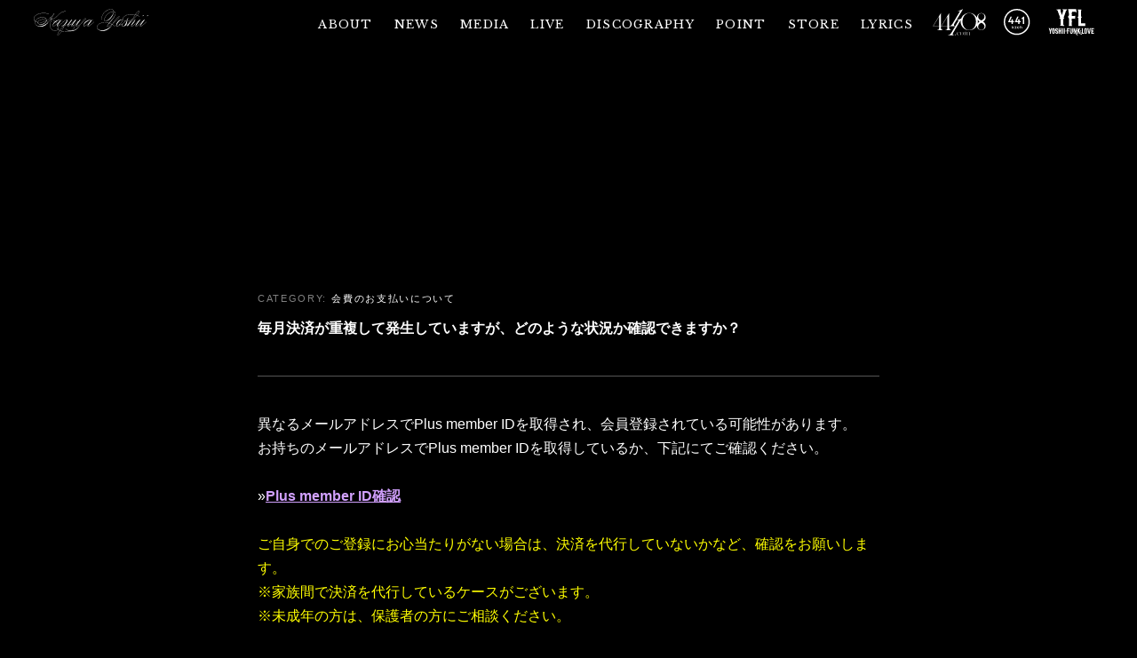

--- FILE ---
content_type: text/html; charset=UTF-8
request_url: https://www.yoshiikazuya.com/faq/detail/77
body_size: 57574
content:
<!DOCTYPE html>
<html lang="ja" xmlns:fb="http://ogp.me/ns/fb#">
<head>
<meta charset="UTF-8">
<meta name="Robots" content="index, follow"><meta name="description" content="吉井和哉の公式サイト。吉井和哉の最新情報やライブ・チケット先行、ディスコグラフィー、オフィシャルグッズの通販など。会員制サイト441108.comと吉井和哉チャンネルの案内も。"><meta name="format-detection" content="telephone=no"><meta name="viewport" content="width=device-width, initial-scale=1.0, minimum-scale=1.0, maximum-scale=1.0, shrink-to-fit=no" />
<meta name="format-detection" content="telephone=no">

<meta property="og:type" content="website">
<meta property="og:site_name" content="吉井和哉｜YOSHII KAZUYA OFFICIAL WEBSITE">
<meta property="og:title" content="吉井和哉｜YOSHII KAZUYA OFFICIAL WEBSITE">
<meta property="og:locale" content="ja_JP">
<meta property="og:url" content="https://www.yoshiikazuya.com/">
<meta property="og:image" content="https://www.yoshiikazuya.com/ogimg.jpg">
<meta property="fb:app_id" content="">

<meta name="twitter:card" content="summary_large_image">
<meta name="twitter:site" content="吉井和哉｜YOSHII KAZUYA OFFICIAL WEBSITE">
<meta name="twitter:title" content="吉井和哉｜YOSHII KAZUYA OFFICIAL WEBSITE">
<meta name="twitter:description" content="吉井和哉の公式サイト。吉井和哉の最新情報やライブ・チケット先行、ディスコグラフィー、オフィシャルグッズの通販など。会員制サイト441108.comと吉井和哉チャンネルの案内も。">
<meta name="twitter:url" content="https://www.yoshiikazuya.com/">
<meta name="twitter:image" content="https://www.yoshiikazuya.com/ogimg.jpg">

<title>ヘルプ・お問い合わせ｜吉井和哉｜YOSHII KAZUYA OFFICIAL WEBSITE</title>



<meta name="pinterest" content="nopin" />
<meta name="theme-color" content="#000">
<link rel="icon" type="image/x-icon" href="/favicon.ico">
<link rel="apple-touch-icon" href="/apple-touch-icon.png">
<link rel="stylesheet" href="/static/original/fansite/css/slick.css">
<link rel="stylesheet" href="/static/original/fansite/css/slick-theme.css">
<link rel="stylesheet" href="/static/original/fansite/css/fansite-service.css?=20260123">
<link rel="stylesheet" href="https://cmn-assets.plusmember.jp/webfont/assets/font/fontawesome/css/all.min.css">

<script src="//ajax.googleapis.com/ajax/libs/jquery/3.3.1/jquery.min.js"></script>


            <script>
  (function(i,s,o,g,r,a,m){i['GoogleAnalyticsObject']=r;i[r]=i[r]||function(){
  (i[r].q=i[r].q||[]).push(arguments)},i[r].l=1*new Date();a=s.createElement(o),
  m=s.getElementsByTagName(o)[0];a.async=1;a.src=g;m.parentNode.insertBefore(a,m)
  })(window,document,'script','//www.google-analytics.com/analytics.js','ga');

  
  ga('create', 'UA-29716336-4', 'auto', {'allowLinker': true});
    ga('require', 'linker');
  ga('linker:autoLink', ['secure.plusmember.jp','sns.plusmember.jp' ]);


  var browsingapp = 'false';
  ga('set', 'dimension5', browsingapp);
	


  var member =  '0';
  ga('set', 'dimension1', member);

  var member_hit = '0';
  ga('set', 'dimension6', member_hit);

  ga('send', 'pageview');
</script>

            <!-- Global site tag (gtag.js) - Google Analytics -->
    <script async src="https://www.googletagmanager.com/gtag/js?id=G-TMQ8CGB334"></script>
    <script>
        window.dataLayer = window.dataLayer || [];
        function gtag(){dataLayer.push(arguments);}
        gtag('js', new Date());

                    gtag('config', 'G-TMQ8CGB334');
                gtag('set', 'linker', {
            'accept_incoming': true,
            'domains': ['secure.plusmember.jp','sns.plusmember.jp']
        });

                    var browsingapp = 'false';
            gtag('set', 'dimension5', browsingapp);
        
                    var member =  '0';
            gtag('set', 'dimension1', member);
            var member_hit = '0';
            gtag('set', 'dimension6', member_hit);
            </script>

</head>

<body   class="page-faq-detail" style="" onContextmenu="return true">
<noscript>
<div class="noteBox">
<p class="note">JavaScriptが無効になっています</p>
<p>本サービスをお楽しみいただくには、JavaScript を有効にする必要があります。</p>
</div>
</noscript>

<header class="global-header">
	<a class="global-header__logo" href="https://www.yoshiikazuya.com/">
		<svg viewBox="0 0 290.1 112.79"><use xlink:href="#logo-main"></use><title>YOSHII KAZUYA</title></svg>
	</a>
	<nav class="global-header__nav drawer">
		<ul class="global-header__nav__global">
			<li><a href="https://www.yoshiikazuya.com/feature/about">ABOUT</a></li>
						<li><a href="https://www.yoshiikazuya.com/news/1">NEWS</a></li>
						<li><a href="https://www.yoshiikazuya.com/news/9?range=future_event_end_time&sort=asc">MEDIA</a></li>
						<li><a href="https://www.yoshiikazuya.com/news/6?range=future_event_end_time&sort=desc">LIVE</a></li>
			
			<li><a href="https://www.yoshiikazuya.com/discography/">DISCOGRAPHY</a></li>
			<li><a href="https://www.yoshiikazuya.com/feature/point">POINT</a></li>
			<li><a href="https://store.plusmember.jp/yoshiikazuya/" target="_blank">STORE</a></li>
			<li><a href="https://www.yoshiikazuya.com/lyrics">LYRICS</a></li>

						<li class="sp"><a href="https://www.yoshiikazuya.com/feature/browsing">APP</a></li>
					</ul>
				<ul class="global-header__nav__fc">
							<li class="com"><a href="https://www.yoshiikazuya.com/#section-home-fc--com">
					<svg viewBox="0 0 444 220"><use xlink:href="#logo-441com"></use><title>441108.com</title></svg>
				</a></li>
						<li class="kzch"><a href="https://ch.441108.com/" target="_blank">
				<svg viewBox="0 0 220 220"><use xlink:href="#logo-441kzch"></use><title>441kzch</title></svg>
			</a></li>
			<li class="yfl">
									<a href="https://yfl.yoshiikazuya.com/" target="_blank">
								<svg viewBox="0 0 376 220"><use xlink:href="#logo-yfl"></use><title>YFL</title></svg>
			</a></li>
		</ul>
				<ul class="global-header__nav__sns">
			<li><a href="https://www.youtube.com/c/yoshiikazuya" target="_blank"><i class="fab fa-youtube"></i></a></li>
<li><a href="https://twitter.com/441108official" target="_blank"><i class="fab fa-twitter"></i></a></li>
<li><a href="https://www.facebook.com/yoshiikazuya.official" target="_blank"><i class="fab fa-facebook-square"></i></a></li>
<li><a href="https://instagram.com/441108official" target="_blank"><i class="fab fa-instagram"></i></a></li>
<li><a href="https://lin.ee/Nh5BWNX" target="_blank"><i class="fab fa-line"></i></a></li>
<li><a href="https://va.lnk.to/yoshiikazuyaCP" target="_blank"><i class="fas fa-headphones-alt"></i></a></li>
		</ul>
	</nav>
	<div class="global-header__humberger" id="js-drawer-open">
		<span></span>
		<span></span>
	</div>
</header>

<main role="main">
<section class="section-detail inview">
<div class="title-page"><div class="title-page__text">ヘルプ・お問い合わせ</div></div>
<div class="section-detail__inner">


<article class="block-article--faq">
	<p class="block-article__category">会費のお支払いについて</p>
	<h1 class="block-article__title">
			毎月決済が重複して発生していますが、どのような状況か確認できますか？
		</h1>
	<div class="block-article__body">
					異なるメールアドレスでPlus member IDを取得され、会員登録されている可能性があります。<br>お持ちのメールアドレスでPlus member IDを取得しているか、下記にてご確認ください。<br><br>»<span style="color: rgb(0, 255, 255);"><span style="text-decoration: underline;"><span style="font-weight: bold;"><a href="https://tixplus.jp/login/forgot_id.php" target="_blank">Plus member ID確認</a></span></span></span><br><br><span style="color: rgb(255, 255, 0);">ご自身でのご登録にお心当たりがない場合は、決済を代行していないかなど、確認をお願いします。<br>※家族間で決済を代行しているケースがございます。<br>※未成年の方は、保護者の方にご相談ください。</span><br><br>解決しない場合は、発生している決済情報からご照会いたします。<br><br><span style="background-color: rgb(140, 123, 198);">▼クレジットカード決済の場合</span><br>「アーティストサイト」からのご請求となります。<br>※ご利用先名称が上記ではない場合、当サイトからのご請求ではございません。<br><br><span style="background-color: rgb(140, 123, 198);">▼キャリア決済の場合</span><br>各キャリアのサイトで「441108.com」のご利用履歴（決済情報）をご確認ください。<br><br>＜docomoをご利用の方＞<br><span style="text-decoration: underline;"><a href="https://smt.docomo.ne.jp/" target="_blank">https://smt.docomo.ne.jp/</a></span><br>・dメニューにログイン<br>・マイメニューへ進む<br>・「継続課金一覧/ご利用履歴」から「継続課金一覧」を選択<br><br>＜auをご利用の方＞<br><span style="text-decoration: underline;"><a href="https://id.auone.jp/" target="_blank">https://id.auone.jp/</a></span><br>・au ID会員情報サイトへアクセス<br>・画面右上の［MENU］アイコンをタップ<br>※パソコン画面からアクセスした場合は、画面右側の［auかんたん決済］をクリック<br>・「auかんたん決済」の項目の［ご登録中のサービス］をタップ<br><br>＜SoftBankをご利用の方＞<br><span style="text-decoration: underline;"><a href="https://www.softbank.jp/mobile/support/" target="_blank">https://www.softbank.jp/mobile/support/</a></span><br>・My SoftBankにログイン<br>・画面上部にある「まとめて支払い」をタップ<br>※ご契約のスマートフォンから操作した場合は、Wi-FiをOFFにしていただくと自動ログインできます。<br>・「ご登録中サービス」をタップ<br><span style="background-color: rgb(140, 123, 198);"><br>▼解決しない場合</span><br>ご照会いたしますので、下記事項を記載の上、メールにてお問い合わせください。<br><br>==========<br>■ご登録にお心当たりがある方の情報<br>・氏名（漢字）<br>・氏名（カナ）<br>・ニックネーム<br>・ご住所（都道府県）<br>・ご生年月日（西暦表記8桁）<br>・お電話番号（携帯電話/固定回線）<br>・お持ちのメールアドレス<br>・Plus member ID<br><br>■決済情報<br>・ご請求金額<br>・月額料金のお支払い方法【クレジットカード決済／キャリア決済】<br>・クレジットカード決済の場合：【カード番号16桁】※1<br>・キャリア決済の場合：【携帯会社／決済情報】 ※2<br>========================================<br><br>»<span style="text-decoration: underline;"><span style="font-weight: bold;"><a href="mailto:secure_yoshiikazuya@cc.plusmember.jp?subject=%E9%87%8D%E8%A4%87%E6%B1%BA%E6%B8%88%E3%81%AB%E9%96%A2%E3%81%99%E3%82%8B%E3%81%8A%E5%95%8F%E3%81%84%E5%90%88%E3%82%8F%E3%81%9B&amp;body=%E2%96%A0%E3%81%94%E7%99%BB%E9%8C%B2%E3%81%AB%E3%81%8A%E5%BF%83%E5%BD%93%E3%81%9F%E3%82%8A%E3%81%8C%E3%81%82%E3%82%8B%E6%96%B9%E3%81%AE%E6%83%85%E5%A0%B1%0A%E3%83%BB%E6%B0%8F%E5%90%8D%EF%BC%88%E6%BC%A2%E5%AD%97%EF%BC%89%EF%BC%9A%0A%E3%83%BB%E6%B0%8F%E5%90%8D%EF%BC%88%E3%82%AB%E3%83%8A%EF%BC%89%EF%BC%9A%0A%E3%83%BB%E3%83%8B%E3%83%83%E3%82%AF%E3%83%8D%E3%83%BC%E3%83%A0%EF%BC%9A%0A%E3%83%BB%E3%81%94%E4%BD%8F%E6%89%80%EF%BC%88%E9%83%BD%E9%81%93%E5%BA%9C%E7%9C%8C%EF%BC%89%EF%BC%9A%0A%E3%83%BB%E3%81%94%E7%94%9F%E5%B9%B4%E6%9C%88%E6%97%A5%EF%BC%88%E8%A5%BF%E6%9A%A6%E8%A1%A8%E8%A8%988%E6%A1%81%EF%BC%89%EF%BC%9A%0A%E3%83%BB%E3%81%8A%E9%9B%BB%E8%A9%B1%E7%95%AA%E5%8F%B7%EF%BC%88%E6%90%BA%E5%B8%AF%E9%9B%BB%E8%A9%B1/%E5%9B%BA%E5%AE%9A%E5%9B%9E%E7%B7%9A%EF%BC%89%EF%BC%9A%0A%E3%83%BB%E3%81%8A%E6%8C%81%E3%81%A1%E3%81%AE%E3%83%A1%E3%83%BC%E3%83%AB%E3%82%A2%E3%83%89%E3%83%AC%E3%82%B9%EF%BC%9A%0A%E3%83%BBPlus%20member%20ID%EF%BC%9A%0A-----%0A%E2%96%A0%E6%B1%BA%E6%B8%88%E6%83%85%E5%A0%B1%0A%E3%83%BB%E3%81%94%E8%AB%8B%E6%B1%82%E9%87%91%E9%A1%8D%EF%BC%9A%0A%E3%83%BB%E6%9C%88%E9%A1%8D%E6%96%99%E9%87%91%E3%81%AE%E3%81%8A%E6%94%AF%E6%89%95%E3%81%84%E6%96%B9%E6%B3%95%EF%BC%9A%E3%80%90%E3%82%AF%E3%83%AC%E3%82%B8%E3%83%83%E3%83%88%E3%82%AB%E3%83%BC%E3%83%89%E6%B1%BA%E6%B8%88%EF%BC%8F%E3%82%AD%E3%83%A3%E3%83%AA%E3%82%A2%E6%B1%BA%E6%B8%88%E3%80%91%0A%E3%83%BB%E3%82%AF%E3%83%AC%E3%82%B8%E3%83%83%E3%83%88%E3%82%AB%E3%83%BC%E3%83%89%E6%B1%BA%E6%B8%88%E3%81%AE%E5%A0%B4%E5%90%88%EF%BC%9A%E3%80%90%E3%82%AB%E3%83%BC%E3%83%89%E7%95%AA%E5%8F%B716%E6%A1%81%E3%80%91%0A%E3%83%BB%E3%82%AD%E3%83%A3%E3%83%AA%E3%82%A2%E6%B1%BA%E6%B8%88%E3%81%AE%E5%A0%B4%E5%90%88%EF%BC%9A%E3%80%90%E6%90%BA%E5%B8%AF%E4%BC%9A%E7%A4%BE%EF%BC%8F%E6%B1%BA%E6%B8%88%E6%83%85%E5%A0%B1%E3%80%91%20%0A%0A-----%0A%E5%BD%93%E7%AA%93%E5%8F%A3%E3%81%8B%E3%82%89%E3%81%AE%E5%9B%9E%E7%AD%94%E3%83%A1%E3%83%BC%E3%83%AB%E3%81%8C%E5%B1%8A%E3%81%8B%E3%81%AA%E3%81%84%E6%96%B9%E3%81%8C%E5%A4%9A%E3%81%84%E3%81%9F%E3%82%81%E3%80%81icloud%E3%82%A2%E3%83%89%E3%83%AC%E3%82%B9%E3%81%8B%E3%82%89%E3%81%AE%E3%81%8A%E5%95%8F%E3%81%84%E5%90%88%E3%82%8F%E3%81%9B%E3%81%AF%E3%81%8A%E6%8E%A7%E3%81%88%E3%81%8F%E3%81%A0%E3%81%95%E3%81%84%E3%80%82%20%0A%E7%A9%BA%E6%AC%84%E3%81%AE%E9%A0%85%E7%9B%AE%E3%81%8C%E3%81%82%E3%82%8B%E5%A0%B4%E5%90%88%E3%80%81%E3%81%94%E7%85%A7%E4%BC%9A%E3%81%A7%E3%81%8D%E3%81%8B%E3%81%AD%E3%81%BE%E3%81%99%E3%81%AE%E3%81%A7%E3%81%94%E4%BA%86%E6%89%BF%E3%81%8F%E3%81%A0%E3%81%95%E3%81%84%E3%80%82">重複決済に関するお問い合わせはこちら</a></span></span><br><br>※1：いただいた情報は確認後、速やかに削除いたします。<br>※2：決済情報の確認は下記をご参照ください。（各キャリアサイトへ移ります）<br><br><span style="background-color: rgb(231, 99, 99);">■spモード決済・ドコモ払いの場合：【12桁の決済番号】</span><br><a href="https://smt.docomo.ne.jp/" target="_blank">https://smt.docomo.ne.jp/</a><br>dメニュー&gt;My docomo&gt;ログインする&gt;ネットワーク暗証番号を入力&gt;暗証番号確認&gt;ご利用料金&gt;詳細を確認&gt;関連メニュー&gt;ドコモ払い・d払いのご利用料金の確認<br>※[<span style="text-decoration: underline;"><a href="https://www.nttdocomo.co.jp/service/spmode/function/payment/" target="_blank">ご利用明細の確認方法</a></span>]をご覧ください。<br><br><span style="background-color: rgb(247, 173, 107);">■auかんたん決済の場合：【継続課金ID】</span><br><span style="text-decoration: underline;"><a href="https://id.auone.jp/" target="_blank">https://id.auone.jp/</a></span><br>au ID TOPからログイン&gt;auかんたん決済メニュー&gt;[継続利用サービス一覧]&gt;継続課金ID<br><span style="color: rgb(255, 0, 0);">※「決済情報番号」や「端末のお電話番号」では調査できません。<br>※au IDサイトへは、アプリではなくブラウザでアクセスしてください。</span><br><br><span style="background-color: rgb(107, 173, 222);">■ソフトバンクまとめて支払の場合：【注文番号】</span><br><span style="text-decoration: underline;"><a href="https://www.softbank.jp/mysoftbank/" target="_blank">https://www.softbank.jp/mysoftbank/</a></span><br>My softbankにログイン&gt;[メニュー]&gt;「料金・支払い管理」&gt;[まとめて支払い]&gt;[ご利用履歴]&gt;当サイトの項目の[確認する]<br>
							<p><br></p>
			</div>
</article>


<h2 class="title-section">「会費のお支払いについて」に関する他の質問</h2>
	<ul class="list-contents">
						<li>
			<a href="/faq/detail/8">
			<div class="list-contents__body">
			<p class="list-contents__title">Q. 会費と決済方法を教えてください。</p>
			</div>
			</a>
			</li>
								<li>
			<a href="/faq/detail/10">
			<div class="list-contents__body">
			<p class="list-contents__title">Q.  月会費は毎月支払い手続きが必要ですか？ </p>
			</div>
			</a>
			</li>
								<li>
			<a href="/faq/detail/279">
			<div class="list-contents__body">
			<p class="list-contents__title">Q. 会費はいつ請求されますか？</p>
			</div>
			</a>
			</li>
								<li>
			<a href="/faq/detail/85">
			<div class="list-contents__body">
			<p class="list-contents__title">Q. キャリア決済で登録希望ですが、選択できません。</p>
			</div>
			</a>
			</li>
								<li>
			<a href="/faq/detail/357">
			<div class="list-contents__body">
			<p class="list-contents__title">Q. コンビニ決済や現金でのお支払いは可能ですか？</p>
			</div>
			</a>
			</li>
								<li>
			<a href="/faq/detail/9">
			<div class="list-contents__body">
			<p class="list-contents__title">Q. 利用できるクレジットカードを教えてください。</p>
			</div>
			</a>
			</li>
								<li>
			<a href="/faq/detail/16">
			<div class="list-contents__body">
			<p class="list-contents__title">Q. デビットカード・プリペイドカード・バンドルカードは使用できますか？</p>
			</div>
			</a>
			</li>
								<li>
			<a href="/faq/detail/13">
			<div class="list-contents__body">
			<p class="list-contents__title">Q. クレジットカード決済の場合、利用明細にはどのように記載されますか？</p>
			</div>
			</a>
			</li>
								<li>
			<a href="/faq/detail/281">
			<div class="list-contents__body">
			<p class="list-contents__title">Q. 「エラー回数の上限に達しました」と表示され、会員登録できません。</p>
			</div>
			</a>
			</li>
								<li>
			<a href="/faq/detail/282">
			<div class="list-contents__body">
			<p class="list-contents__title">Q.  クレジットカード決済で登録希望ですが、エラーメッセージが表示されます。 </p>
			</div>
			</a>
			</li>
								<li>
			<a href="/faq/detail/376">
			<div class="list-contents__body">
			<p class="list-contents__title">Q. クレジットカード支払いで本人認証が必要と表示されました</p>
			</div>
			</a>
			</li>
								<li>
			<a href="/faq/detail/84">
			<div class="list-contents__body">
			<p class="list-contents__title">Q. 決済方法は変更できますか？</p>
			</div>
			</a>
			</li>
								<li>
			<a href="/faq/detail/283">
			<div class="list-contents__body">
			<p class="list-contents__title">Q. 登録のクレジットカードを確認・変更することはできますか？ </p>
			</div>
			</a>
			</li>
				</ul>
<br>
<p class="text center">上記の例で解決しない場合は下記よりお問い合わせください。</p>
<a class="btn-primary" href="https://secure.plusmember.jp/yoshiikazuya/3/contact/?faq=77">お問い合わせはこちら</a>

<nav class="pagenation">
	<a class="pagenation__prev" href="javascript:history.back();">BACK</a>
</nav>


</div><!-- / inner -->
</section>
</main>

<footer class="global-footer">
	<div class="global-footer__inner">
			<nav class="global-footer__nav">
			<ul>
				


<li><a href="https://www.yoshiikazuya.com/feature/browsing">アプリ</a></li>

<li><a href="https://plusmember.jp/feature/yoshiikazuya/" target="_blank">無料メールマガジン</a></li>
<li><a href="https://www.yoshiikazuya.com/feature/introduction">ファンクラブのご案内</a></li>
<li><a href="https://www.yoshiikazuya.com/feature/line_stamp">LINEスタンプ</a></li>

<li><a href="https://www.yoshiikazuya.com/feature/privacy">プライバシーポリシー</a></li>
<li><a href="https://www.yoshiikazuya.com/feature/terms">会員規約</a></li>
<li><a href="https://www.yoshiikazuya.com/feature/deals">特定商取引法に基づく表記</a></li>
<li><a href="https://www.yoshiikazuya.com/feature/device">推奨環境</a></li>

<li><a href="https://www.yoshiikazuya.com/faq/">ヘルプ・お問い合わせ</a></li>
	<li><a href="https://www.yoshiikazuya.com/feature/entry">会員登録</a></li>	<li><a href="https://secure.plusmember.jp/yoshiikazuya/3/login/">ログイン</a></li>	<!--会員登録/ログイン
					<li class="pc"><a href="https://www.yoshiikazuya.com/feature/entry">会員登録</a></li>
			<li><a href="https://secure.plusmember.jp/yoshiikazuya/3/login/">ログイン</a></li>
		-->


	<li><a href="https://secure.plusmember.jp/yoshiikazuya/3/withdrawal/">退会する</a></li>

<!--退会する
		<li class="pc"><a href="https://secure.plusmember.jp/yoshiikazuya/3/withdrawal">退会する</a></li>
	-->
			</ul>
			</nav>
		<p class="global-footer__copyright">
			<small>COPYRIGHT&copy;&nbsp;TYMS PROJECT. All Rights Reserved.</small>
			<span>JASRAC許諾番号</span><span>9012207168Y45040</span><span>9012207156Y38029</span>
		</p>
	</div><!-- / global-footer__inner -->
	</footer>

<svg style="display:block;height:0" viewBox="0 0 0 0">
	<defs>
		<symbol id="logo-main" viewBox="0 0 1126.82 256.84"><path class="cls-1" d="M315.12,22.62c-2.35-.18-4.71-.36-6.88-.36-29.14,0-51.04,20.81-71.59,40.82-18.55,18.01-36.11,35.2-57.83,35.2-.9,0-1.81,0-2.62-.09-1.36,7.06-3.98,15.2-6.79,23.62-4.43,13.21-8.87,27.15-8.87,37.47,0,32.76,26.61,53.58,49.59,53.58,17.01,0,32.04-11.58,32.04-38.55,0-31.13-26.97-55.75-55.57-61.36l.36-1.81c29.32,5.79,57.02,31.31,57.02,63.17,0,28.05-15.75,40.36-33.85,40.36-23.71,0-51.4-21.54-51.4-55.39,0-11.04,4.52-24.98,8.87-38.19,2.71-8.24,5.34-16.29,6.7-23.08-1.99-.27-3.71-.81-5.34-1.36-4.62,6.97-9.14,13.39-13.67,19.37-27.15,35.84-52.31,57.2-84.17,57.2-25.16,0-58.82-10.14-58.82-39.46,0-4.16.72-8.51,2.26-12.76C4.89,114.12,0,104.53,0,94.3c0-26.06,32.4-56.29,98.65-56.29,33.67,0,51.04,11.4,51.04,11.4l-1.09,1.45s-16.65-11.04-49.96-11.04C33.48,39.82,1.81,68.96,1.81,94.3c0,9.5,4.43,18.37,13.39,24.89,8.05-20.54,32.4-39.37,65.7-39.37s45.43,13.57,45.43,28.78c0,1.9-.18,3.8-.54,5.61,12.58-6.7,23.44-15.2,33.76-25.16-1.09-1.72-1.54-3.53-1.54-5.25,0-3.8,2.53-6.7,7.24-6.7,1.99,0,3.62.27,5.07.72,9.77-10.68,19.28-22.35,29.32-34.93.54-.63,1.09-1.27,1.63-1.99l1.45,1.09c-9.5,15.57-18.01,29.86-26.06,42.72.36,1.45.54,3.08.54,4.89,0,2.17-.27,4.43-.63,6.88h2.26c21,0,38.37-17.01,56.74-34.84,20.72-20.18,42.81-41.18,72.67-41.18,2.17,0,4.52.18,6.88.36v1.81ZM16.11,121.99c-1.36,3.98-1.99,7.87-1.99,11.77,0,23.53,23.17,33.48,44.34,33.48,33.48,0,72.76-21.9,95.75-52.49,4.16-5.61,8.6-11.95,13.21-18.73-3.17-1.54-5.52-3.53-7.15-5.7-10.23,9.86-21.27,18.46-33.85,25.25,4.16,3.53,8.15,7.69,12.04,12.58l-1.45,1.09c-3.8-4.8-7.78-8.87-11.76-12.31-5.25,20.18-28.87,35.29-52.31,35.29-13.76,0-33.85-4.89-33.85-19.91,0-.54,0-1.18.09-1.81-9.32-1.63-17.1-4.53-23.08-8.51ZM16.65,120.27c5.88,3.89,13.58,6.88,22.9,8.42,3.08-13.57,23.08-28.78,46.97-28.78,12.04,0,25.07,3.8,37.47,13.67.36-1.63.54-3.26.54-4.98,0-14.12-12.85-26.97-43.62-26.97-32.76,0-56.56,18.55-64.25,38.64ZM41,130.77c-.09.54-.09,1.09-.09,1.54,0,12.85,18.1,15.75,28.42,15.75,22.35,0,47.33-12.67,53.67-30.68-18.28,9.05-39.82,14.39-67.24,14.39-5.34,0-10.23-.36-14.75-1ZM41.27,128.96c4.43.63,9.23,1,14.48,1,27.87,0,49.5-5.34,67.78-14.48-12.31-9.86-25.25-13.76-37.01-13.76-22.99,0-42.26,14.39-45.25,27.24ZM168.96,79.37c-1.09-.27-2.35-.45-3.71-.45-3.62,0-5.43,2.17-5.43,4.89,0,1.27.36,2.71,1,3.98,2.81-2.71,5.43-5.52,8.15-8.42ZM161.54,89.05c1.45,2.08,3.71,4.07,6.88,5.43,2.08-3.08,4.16-6.33,6.24-9.68-.72-2.17-2.08-3.89-4.16-4.89-2.99,3.17-5.88,6.24-8.96,9.14ZM169.96,95.12c1.36.45,2.99.9,4.71,1.09.45-2.35.72-4.62.72-6.61,0-.91-.09-1.81-.18-2.62-1.81,2.81-3.53,5.52-5.25,8.15ZM171.86,78.46c1.9,1,3.26,2.44,4.07,4.34,6.61-10.32,13.3-21.45,20.09-33.03-8.15,10.14-16.02,19.82-24.16,28.69Z"/>
<path class="cls-1" d="M269.51,110.05c-41.27,54.84-41.27,55.39-41.27,55.93,0,1.81.91,2.53,2.53,2.53,7.96,0,22.26-11.04,35.29-22.62l24.62-21.9,1.09,1.45-24.62,21.9c-12.94,11.49-28.06,22.99-36.38,22.99-2.71,0-4.34-1.09-4.34-4.34,0-6.15,5.07-16.92,8.69-22.08,2.99-4.34,9.05-12.22,14.57-19.37-7.96,8.23-17.56,18.01-22.35,22.44-7.42,6.97-27.15,23.17-36.02,23.17-3.44,0-5.07-2.71-5.07-7.42,0-41.63,52.31-60.09,78.37-60.09,6.34,0,13.58,1.27,19.55,3.26l-.72,1.81c-5.61-2.17-11.95-3.26-18.82-3.26-25.52,0-76.56,34.93-76.56,58.28,0,3.08,1.09,5.61,3.26,5.61,8.33,0,28.06-16.29,34.93-22.81,8.15-7.6,29.86-30.14,34.03-34.48l.9-1.18,8.33.18Z"/>
<path class="cls-1" d="M290.69,123.98c12.76-11.49,24.71-22.44,33.12-22.44,4.98,0,7.42,3.44,7.42,8.78,0,6.88-3.98,16.92-11.58,27.06-9.23,12.22-17.56,19.91-24.71,24.71.54,1.45.81,3.08.81,4.98,0,.36-.09.72-.09,1,17.56-12.49,38.1-21.27,60.91-21.27,27.15,0,41.09,14.12,41.09,30.59,0,21.9-25.16,47.6-76.74,47.6-15.66,0-31.95-2.26-46.79-6.79-12.94,20.63-28.51,38.64-36.83,38.64-2.53,0-3.8-1.99-3.8-5.07,0-5.97,7.42-22.81,20.72-41.36-12.58-6.24-22.81-14.39-28.87-24.34l1.45-1.09c5.97,9.86,16.02,17.83,28.42,23.98,9.95-13.67,22.99-28.05,38.55-39.55.09-.82.18-1.63.18-2.35,0-1.45-.27-2.81-.63-3.89-8.24,5.16-14.75,6.43-18.91,6.43-1.99,0-3.08-.91-3.08-2.17,0-3.08,8.69-9.59,16.83-9.59,1.45,0,2.71.27,3.71.81,16.47-15.66,34.57-45.25,34.57-52.49,0-1.72-.81-2.81-2.62-2.81-8.78,0-19.55,11.04-32.04,22.08l-4.89,4.34-1.63-.9,5.43-4.89ZM272.68,217.83c-5.97-1.9-11.67-4.07-17.01-6.7-13.03,18.19-20.36,34.84-20.36,40.63,0,1.99.54,3.26,1.99,3.26,8.05,0,22.9-17.29,35.39-37.2ZM293.49,171.86c-14.84,11.13-27.24,24.8-36.74,37.83,5.25,2.53,10.95,4.71,16.92,6.52,9.68-15.75,17.83-32.94,19.82-44.34ZM290.32,160c-.63-.18-1.36-.36-2.17-.36-7.42,0-15.02,5.43-15.02,7.78,0,.63.72.9,1.9.9,4.34,0,9.68-3.26,15.29-8.33ZM295.48,170.32c-1.45,11.49-9.96,29.59-20.36,46.34,14.48,4.34,30.41,6.52,45.79,6.52,50.5,0,74.93-24.62,74.93-45.79,0-15.39-13.21-28.78-39.28-28.78-22.99,0-43.62,9.05-61.09,21.72Z"/>
<path class="cls-1" d="M378.47,104.62c-41.27,54.84-45.43,60.82-45.43,61.36,0,1.81.9,2.53,2.53,2.53,7.96,0,39.46-27.51,74.03-63.89h8.33c-41.27,54.84-45.43,60.82-45.43,61.36,0,1.81.9,2.53,2.53,2.53,7.96,0,22.26-11.04,35.29-22.62l24.62-21.9,1.09,1.45-24.62,21.9c-12.94,11.49-28.06,22.99-36.38,22.99-2.71,0-4.34-1.09-4.34-4.34,0-6.15,5.07-16.92,8.69-22.08,3.53-5.07,12.31-16.47,19.55-25.7-36.2,36.65-55.84,52.13-63.35,52.13-2.72,0-4.34-1.09-4.34-4.34,0-6.15,5.07-16.92,8.69-22.08,6.43-9.14,30.23-39.46,30.23-39.28h8.33Z"/>
<path class="cls-1" d="M431.14,129.78l-1.63-.9,5.43-4.89c6.61-5.97,13.12-12.94,18.28-19.37h8.33c-41.27,54.84-45.43,60.82-45.43,61.36,0,1.81.9,2.53,2.53,2.53,7.24,0,23.98-9.68,41.27-22.35,14.12-21.72,38.01-56.74,50.5-56.74,1.81,0,2.35,1.09,2.35,2.72,0,11.04-26.61,36.38-52.04,55.21-1.09,1.9-2.71,5.07-8.6,13.76-11.95,17.74-37.65,56.11-84.71,56.11-22.08,0-42.17-8.69-55.75-22.62l1.45-1.09c13.03,13.58,32.58,18.1,54.3,18.1,46.15,0,71.49-34.21,83.26-51.58,1.45-2.17,3.8-5.43,6.33-9.41l.54-.91c-16.38,11.86-31.95,20.63-38.91,20.63-2.72,0-4.34-1.09-4.34-4.34,0-6.15,5.07-16.92,8.69-22.08,2.99-4.25,9.68-13.03,16.02-21.27l-2.99,2.81-4.89,4.34ZM463.18,143.71c23.89-18.1,47.78-41.18,47.78-51.58,0-.54-.18-.91-.54-.91-11.4,0-32.4,30.32-47.24,52.49Z"/>
<path class="cls-1" d="M572.32,110.05c-41.27,54.84-41.27,55.39-41.27,55.93,0,1.81.91,2.53,2.53,2.53,7.96,0,22.26-11.04,35.29-22.62l24.62-21.9,1.09,1.45-24.62,21.9c-12.94,11.49-28.05,22.99-36.38,22.99-2.71,0-4.34-1.09-4.34-4.34,0-6.15,5.07-16.92,8.69-22.08,2.99-4.34,9.05-12.22,14.57-19.37-7.96,8.23-17.56,18.01-22.35,22.44-7.42,6.97-27.15,23.17-36.02,23.17-3.44,0-5.07-2.71-5.07-7.42,0-41.63,52.31-60.09,78.37-60.09,6.33,0,13.58,1.27,19.55,3.26l-.72,1.81c-5.61-2.17-11.95-3.26-18.82-3.26-25.52,0-76.56,34.93-76.56,58.28,0,3.08,1.09,5.61,3.26,5.61,8.33,0,28.06-16.29,34.93-22.81,8.15-7.6,29.86-30.14,34.03-34.48l.9-1.18,8.33.18Z"/>
<path class="cls-1" d="M663.36,101.36c2.53-53.21,48.69-101.36,93.76-101.36,20.91,0,29.59,9.14,30.5,22.26,11.58,2.26,14.93,12.04,14.93,21.72,0,24.98-25.7,55.75-47.96,81.27-3.44,3.98-6.88,7.87-10.05,11.58,8.69,2.8,17.1,6.33,24.98,10.5,1.99-1.54,3.98-3.17,5.97-4.8,19.73-31.86,56.92-74.84,63.44-74.84,1.99,0,3.26,1.27,3.26,3.62,0,9.68-33.03,45.43-64.89,71.68-.63,1.09-1.27,2.26-3.89,6.52,10.32,6.06,19.19,13.21,25.34,21.36l-1.45,1.09c-6.06-7.96-14.75-15.02-24.8-20.91-5.61,9.05-11.31,17.65-17.74,24.89-21.81,24.71-45.07,39.1-72.76,39.1-20.09,0-61-9.05-61-36.38,0-22.99,30.05-49.41,80.18-49.41,11.95,0,25.79,2.26,39.46,6.33,3.62-4.62,7.51-9.41,11.77-14.12,22.9-25.43,48.33-54.57,48.33-77.47,0-8.69-2.99-17.56-13.03-19.82v.27c0,34.57-44.35,94.84-83.62,94.84-8.33,0-12.13-5.07-12.13-13.03,0-26.06,42.72-84.53,90.32-84.53,1.18,0,2.35.09,3.44.27-1-11.95-9.32-20.18-28.6-20.18-44.16,0-89.41,47.42-91.95,99.55h-1.81ZM739.47,137.11c-13.3-3.89-26.7-6.06-38.28-6.06-49.05,0-78.37,25.34-78.37,47.6s28.24,29.68,47.6,29.68c35.48,0,71.68-20.91,91.22-44.53,3.44-4.16,6.52-8.78,9.32-13.67l-1.45-.81c-17.29,13.39-33.3,22.99-42.45,22.99-2.71,0-4.52-1.27-4.52-4.53,0-6.79,7.06-18.1,16.92-30.68ZM785.81,23.8c-1.09-.18-2.26-.27-3.53-.27-46.52,0-88.51,57.38-88.51,82.72,0,6.88,3.08,11.22,10.32,11.22,26.61,0,81.81-64.62,81.81-93.03,0-.18-.09-.45-.09-.63ZM743.37,138.19c-10.86,12.58-19,22.99-19,29.59,0,1.99,1.09,2.72,2.71,2.72,8.87,0,24.34-9.14,40.91-21.99-7.69-4.07-16.11-7.51-24.62-10.32ZM770.97,148.15l.91.54,1.36-2.35c-.72.54-1.54,1.18-2.26,1.81ZM779.84,139.01c30.23-25.52,60.54-58.55,60.54-67.69,0-1.27-.54-1.81-1.45-1.81-6.06,0-39.37,38.46-59.1,69.5Z"/>
<path class="cls-1" d="M889.8,132.31c-16.47,14.84-40.36,26.34-48.06,26.34h-.81c-7.6,6.88-15.11,11.49-20.82,11.49-6.52,0-9.41-4.34-9.41-10.68,0-24.8,28.78-59.1,56.29-59.1,4.43,0,7.42,1.72,7.42,6.06,0,11.22-15.84,35.57-31.86,50.68,7.15-.27,31.4-12.85,46.16-26.25l7.6-6.88,1.09,1.45-7.6,6.88ZM867.71,102.72c-19.73,0-53.58,43.8-53.58,59.19,0,3.71,1.81,5.88,6.33,5.88,5.43,0,12.13-3.98,18.82-9.95-.27-.45-.45-1-.45-1.54,0-4.34,8.15-11.67,12.04-11.67.27,0,.45.09.63.18,11.31-13.94,20.36-30.23,20.36-37.47,0-3.26-1.63-4.62-4.16-4.62Z"/>
<path class="cls-1" d="M946.36,123.98l1.09,1.45-24.62,21.9c-12.76,11.4-28.51,22.81-46.43,22.81-8.69,0-12.85-5.25-12.85-9.77,0-5.79,2.53-11.04,7.24-11.04,1.9,0,2.81,1.18,2.81,2.72,0,2.9-3.17,7.06-8.24,7.06h-.36c0,6.15,5.61,9.23,10.5,9.23,20.18,0,29.59-25.52,41.45-57.83,1.27-3.53,2.62-7.06,3.98-10.77-6.52,9.05-17.92,20.63-23.53,25.7l-4.89,4.34-1.63-.9,5.43-4.89c11.49-10.32,22.44-22.44,30.95-35.84l2.53,1.81c-3.8,4.34-6.33,9.77-7.6,12.67-5.7,12.94-.72,39.19-18.73,57.2,10.59-6.33,18.28-13.94,18.28-13.94l24.62-21.9Z"/>
<path class="cls-1" d="M961.56,168.51c7.96,0,22.26-11.04,35.29-22.62l24.62-21.9,1.09,1.45-24.62,21.9c-12.94,11.49-28.06,22.99-36.38,22.99-2.72,0-4.34-1.09-4.34-4.34,0-6.15,5.43-16.92,8.69-22.26,8.42-13.76,31.67-36.92,31.67-41.63,0-.9-.54-1.27-1.45-1.27-11.31,0-42.44,31.58-60.82,50.95l-9.41,14.21h-11.22s18.01-20.91,36.11-43.62c-1.18,1.09-2.26,2.08-3.35,3.08l-4.89,4.34-1.63-.9,5.43-4.89c5.7-5.07,11.58-11.22,16.02-16.56.81-1.18,1.63-2.35,2.44-3.53-16.83,10.23-34.3,17.01-49.96,17.01-27.33,0-39.46-10.32-39.46-23.35,0-20.81,31.86-48.51,80.18-48.51,16.65,0,30.68,1.9,42.26,4.62,11.49-16.83,27.69-37.38,37.38-37.38,2.17,0,3.44,1.09,3.44,3.98,0,9.14-8.51,23.8-21.81,39.19,15.48,6.06,22.72,12.4,22.72,12.4l-1.09,1.45s-7.33-6.33-22.9-12.31c-12.67,14.48-29.41,29.41-47.24,40.73l-27.33,41.36c18.64-19.28,44.53-44.07,55.11-44.07,2.35,0,3.26,1.09,3.26,2.71,0,19.73-40.36,57.2-40.36,64.25,0,1.81.9,2.53,2.53,2.53ZM967.26,100.45c8.42-11.86,15.29-21.99,17.83-26.61,1.63-2.99,5.97-10.23,11.67-18.55-11.31-2.62-24.98-4.43-41.18-4.43-47.24,0-78.37,26.61-78.37,46.7,0,11.95,11.4,21.54,37.65,21.54,16.38,0,34.93-7.51,52.4-18.64ZM970.79,98.19c16.29-10.86,31.58-24.53,43.26-37.83-4.52-1.63-9.68-3.26-15.57-4.71-5.61,8.33-10.05,15.66-11.95,18.91-2.71,4.62-8.14,12.67-14.66,22.08l-1.09,1.54ZM999.57,54.12c5.97,1.45,11.22,3.08,15.75,4.8,13.12-15.11,21.54-29.68,21.54-38.64,0-1.45-.54-2.17-1.63-2.17-9.05,0-24.34,19.55-35.66,36.02Z"/>
<path class="cls-1" d="M1021.47,123.98c5.61-5.07,11.49-11.04,15.84-16.29,1.54-1.9,2.44-3.08,2.44-3.08h8.33c-41.27,54.84-45.43,60.82-45.43,61.36,0,1.81.91,2.53,2.53,2.53,7.96,0,22.26-11.04,35.29-22.62l24.62-21.9,1.09,1.45-24.62,21.9c-12.94,11.49-28.05,22.99-36.38,22.99-2.71,0-4.34-1.09-4.34-4.34,0-6.15,5.07-16.92,8.69-22.08,2.9-4.16,9.5-12.85,15.75-21-.91.91-1.81,1.72-2.71,2.53l-4.89,4.34-1.63-.9,5.43-4.89ZM1070.52,68.78l-1.09-.36,5.79-9.23h7.96l-12.67,9.59Z"/>
<path class="cls-1" d="M1065.09,123.98c5.61-5.07,11.49-11.04,15.84-16.29,1.54-1.9,2.44-3.08,2.44-3.08h8.33c-41.27,54.84-45.43,60.82-45.43,61.36,0,1.81.91,2.53,2.53,2.53,7.96,0,22.26-11.04,35.29-22.62l24.62-21.9,1.09,1.45-24.62,21.9c-12.94,11.49-28.05,22.99-36.38,22.99-2.71,0-4.34-1.09-4.34-4.34,0-6.15,5.07-16.92,8.69-22.08,2.9-4.16,9.5-12.85,15.75-21-.91.91-1.81,1.72-2.71,2.53l-4.89,4.34-1.63-.9,5.43-4.89ZM1114.15,68.78l-1.09-.36,5.79-9.23h7.96l-12.67,9.59Z"/>
</symbol>
		<symbol id="logo-441com" viewBox="0 0 444 220"><path d="M191.6,211.8c0.7,0.6,1,1.4,1,2.4c0,0.9-0.3,1.7-1,2.3c-0.7,0.6-1.4,1-2.3,1s-1.7-0.3-2.3-1s-1-1.4-1-2.3
	c0-0.9,0.3-1.7,1-2.4c0.6-0.6,1.4-1,2.3-1C190.2,210.8,190.9,211.1,191.6,211.8z M223.2,191.7c-1.2-0.9-2.8-1.6-4.7-1.8
	c0,0,0,0,0.1,0.1c0.4,0.3,0.8,0.7,1,1.2c0.2,0.4,0.5,1.1,0.8,2.1c0.9,2.7,2.1,2.7,2.5,2.7c0.5,0,0.8-0.2,1.2-0.5
	c0.3-0.3,0.5-0.8,0.5-1.3C224.6,193.2,224.1,192.4,223.2,191.7z M207.1,209.3c-0.7-1.9-1.1-4-1.1-6c0-2.2,0.4-4.5,1.2-6.8
	c0.5-1.5,1.1-2.8,1.9-3.8c0.7-1,1.5-1.8,2.5-2.5c-0.5,0.2-1,0.3-1.5,0.5c-1.8,0.8-3.4,1.9-4.7,3.4c-1.1,1.3-2,2.8-2.7,4.6
	c-0.7,1.8-1,3.7-1,5.5c0,3.8,1.2,6.9,3.5,9.4c2.4,2.5,5.7,3.7,10,3.7c0.4,0,0.7,0,1.1,0c-2.3-0.2-4.3-1.3-6.1-3.1
	C208.8,212.9,207.8,211.3,207.1,209.3z M235.9,213.3c-1.8-2.8-2.7-6.2-2.7-10.1c0-3.9,1-7.3,2.9-10c0.8-1.2,1.7-2.1,2.7-2.8
	c-2.4,0.8-4.5,2.2-6.4,4.2c-2.5,2.6-3.8,5.7-3.8,9.1c0,1.6,0.3,3.2,0.9,4.8c0.6,1.5,1.5,3,2.7,4.2c2,2.2,4.5,3.7,7.3,4.4
	C238.1,216.2,236.9,215,235.9,213.3z M247.4,190.2c1.1,0.7,2,1.6,2.9,2.8c1,1.4,1.8,3,2.4,4.9c0.6,1.9,0.9,3.8,0.9,5.7
	c0,1.8-0.3,3.7-0.8,5.6c-0.5,1.9-1.3,3.6-2.2,4.8c-0.8,1.2-1.8,2.1-2.9,2.8c2.6-0.7,5-2.2,6.9-4.3c2.4-2.6,3.6-5.6,3.6-8.9
	c0-3.4-1.3-6.4-3.8-9.1C252.3,192.4,250,190.9,247.4,190.2z M308.2,213.9c-0.2-0.8-0.3-1.9-0.3-3.4l0-2.5v-11.2
	c0-2.1-0.7-3.8-2.2-5.1c-1.5-1.3-3.5-2-6-2c-0.6,0-1.1,0-1.7,0.1c2.4,0.2,4.1,1.2,5.1,3.1c0.5,0.9,0.8,1.9,1,3.1
	c0.2,1.2,0.2,3,0.2,5.4v6.3c0,2,0,3.4-0.2,4.5c-0.1,1.1-0.3,1.9-0.6,2.5c-0.4,0.9-1,1.5-1.7,1.9c-0.1,0-0.1,0.1-0.2,0.1h9
	c-0.5-0.2-1-0.5-1.3-0.8C308.8,215.4,308.4,214.8,308.2,213.9z M270.2,213.9c-0.2-0.8-0.3-1.9-0.3-3.4l0-2.5v-6c0-2,0.1-3.7,0.4-5
	c0.2-1,0.5-1.8,0.9-2.6l-0.8,0.8l-0.1-1.6c-0.1-1.3-0.3-2.6-0.6-3.9l-6.3,0.8c0.1,0,0.2,0.1,0.3,0.1c0.6,0.3,1.2,0.9,1.6,1.6
	c0.4,0.7,0.7,1.5,0.8,2.5c0.1,0.9,0.2,2.5,0.2,4.8v8.1c0,2,0,3.5-0.2,4.5c-0.1,1.1-0.3,1.9-0.6,2.5c-0.4,0.9-1,1.6-1.7,2
	c-0.1,0-0.1,0.1-0.2,0.1h9c-0.5-0.2-1-0.5-1.3-0.8C270.8,215.5,270.4,214.8,270.2,213.9z M289.2,213.9c-0.2-0.8-0.3-1.9-0.3-3.5
	l0-2.5v-6.4c0-3.4,0.4-6,1.4-7.9c-0.2,0.2-0.4,0.4-0.7,0.6L289,195l-0.5-0.7c-1-1.5-1.9-2.6-2.7-3.2c-1.3-1-2.9-1.4-4.8-1.4
	c-0.7,0-1.4,0.1-2.1,0.2c1,0.1,1.9,0.3,2.8,0.7c1,0.5,1.8,1.2,2.3,2.1c0.5,0.8,0.9,1.9,1,3.2c0.2,1.2,0.3,3.2,0.3,5.8v6.1
	c0,2,0,3.4-0.2,4.5c-0.1,1.1-0.3,1.9-0.6,2.5c-0.4,0.9-1,1.6-1.7,1.9c-0.1,0-0.1,0.1-0.2,0.1h9c-0.5-0.2-1-0.5-1.3-0.8
	C289.8,215.4,289.4,214.7,289.2,213.9z M440.7,146.8c-3,18.3-20.3,28.4-35.6,28.4s-32.6-10.1-35.6-28.4c-0.7-4.2-0.8-8.1-0.4-11.6
	c-11.4,24.5-36.2,41.4-64.9,41.4c-39.6,0-71.6-32.1-71.6-71.6c0-4.7,0.5-9.4,1.3-13.8l-60,100.3c-3.1,5.2-5.2,9.5-6.2,12.7
	c-1.1,3.5-1.2,6.1-0.1,7.9c1.6,2.8,5.5,4.5,11.8,5.3l-0.4,0.7h-56.3l0.4-0.6c4.5-0.3,8.2-0.9,10.8-1.7c2.8-0.8,5.6-2.2,8.6-4.1
	c2.9-1.9,5.5-4.2,7.8-6.9c2.2-2.6,5-6.7,8.2-12l30.1-50.1h-25.5h-25.5v11c0,3.7,0.3,6.9,1,9.3c0.7,2.5,1.8,4.6,3.3,6.3
	c1.5,1.7,3.1,3,5,3.7c1.7,0.7,4.3,1.2,7.9,1.7v0.7h-49v-0.7c6.5-0.7,10.7-2,12.8-4.3c1.4-1.6,2.5-3.7,3.1-6.4
	c0.6-2.6,0.9-6.3,0.9-11v-10.4H90.1H72h-0.8h-2.8v11c0,3.7,0.3,6.9,1,9.3c0.7,2.5,1.8,4.6,3.3,6.3c1.5,1.7,3.1,3,5,3.7
	c1.7,0.7,4.3,1.2,7.9,1.7v0.7h-49v-0.7c6.5-0.7,10.7-2,12.8-4.3c1.4-1.6,2.5-3.7,3.1-6.4c0.6-2.6,0.9-6.3,0.9-11v-10.4H3.1H2.3
	L68.5,34v106.6h4.1L137.4,34v106.6h5.9c0.2-0.1,0.5-0.1,0.7-0.2c2.8-0.8,5.6-2.2,8.6-4.1c2.9-1.9,5.5-4.2,7.8-6.9
	c2.2-2.6,5-6.7,8.2-12l59.9-100h-20.2c9.4-2.5,31.9-8,44.3-15.6l-68.4,114.3c-3.1,5.2-5.2,9.5-6.2,12.7c-1.1,3.5-1.2,6.1-0.1,7.9
	c1.6,2.7,5.2,4.4,11.1,5.2l29.4-49H198c8.2-2.2,26.3-6.6,39.1-12.8c10.1-27.3,36.4-46.7,67.1-46.7c28.8,0,53.5,17,64.9,41.4
	c-0.4-3.6-0.3-7.4,0.4-11.6c3-18.3,20.3-28.4,35.6-28.4s32.6,10.1,35.6,28.4c3.3,20-7.1,32.2-20.7,41.8
	C433.6,114.7,444,126.8,440.7,146.8z M53.4,63.4L5.9,140.6h47.5V63.4z M122.3,63.4l-47.5,77.2h15.2h32.3V63.4z M378.6,62.7
	c0,18.5,13.1,25.8,26.5,33.2c13.4-7.4,26.5-14.8,26.5-33.2c0-19.2-15.2-26-26.5-26C393.8,36.7,378.6,43.6,378.6,62.7z M360.4,105
	c0-38.8-24-70.2-56.2-70.2c-32.2,0-56.2,31.4-56.2,70.2c0,38.8,24,70.2,56.2,70.2C336.4,175.2,360.4,143.8,360.4,105z M390.2,105
	c-6.6-4.7-12.4-9.9-16.3-16.3c1.2,5.3,1.9,10.7,1.9,16.3c0,5.6-0.7,11.1-1.9,16.3C377.8,115,383.6,109.7,390.2,105z M431.6,147.4
	c0-18.5-13.1-25.8-26.5-33.2c-13.4,7.4-26.5,14.8-26.5,33.2c0,19.2,15.2,26,26.5,26C416.3,173.4,431.6,166.5,431.6,147.4z"/>
</symbol>
		<symbol id="logo-441kzch" viewBox="0 0 220 220"><g>
	<g>
		<path d="M64.187,110.567H35.099l20.706-46.888h11.241l-16.27,36.665h13.41V85.501h10.846v14.843h8.578
			v10.223h-8.578v14.843H64.187V110.567z"/>
		<path d="M119.892,110.567H90.804l20.706-46.888h11.241l-16.27,36.665h13.41V85.501h10.846v14.843h8.578
			v10.223h-8.578v14.843h-10.846V110.567z"/>
		<path d="M156.764,80.488l-8.282,5.603V74.197l19.721-11.795v63.008h-11.438V80.488z"/>
	</g>
	<g>
		<path d="M70.247,155.865h-2.5v-3.592h2.5v-12.021h3.822v12.021h1.948l4.668-6.744h4.632l-6.028,8.356
			l6.322,9.383H81.09l-4.705-7.404h-2.316v7.404h-3.822V155.865z"/>
		<path d="M99.103,149.122h-7.866v-3.592H105.5l-8.639,14.147h8.418v3.592H90.502L99.103,149.122z"/>
		<path d="M124.652,151.321c-1.029-1.576-2.463-2.676-4.632-2.676c-3.345,0-5.771,2.565-5.771,5.754
			c0,3.188,2.426,5.754,5.771,5.754c2.096,0,3.603-1.063,4.632-2.676l3.345,1.979c-1.58,2.493-4.595,4.289-7.977,4.289
			c-6.212,0-9.814-4.655-9.814-9.346s3.603-9.346,9.814-9.346c3.786,0,6.249,1.796,7.977,4.288L124.652,151.321z"/>
		<path d="M134.393,140.252h3.823v7.514h0.073c1.066-1.649,3.015-2.712,5.44-2.712
			c3.749,0,6.91,3.115,6.91,7.514v10.702h-3.822v-9.859c0-3.225-1.691-4.545-4.228-4.545c-2.463,0-4.374,1.576-4.374,4.472v9.933
			h-3.823V140.252z"/>
	</g>
	<path d="M107.733,215.466C48.329,215.466,0,167.137,0,107.733S48.329,0,107.733,0
		s107.733,48.329,107.733,107.733S167.137,215.466,107.733,215.466z M107.733,11C54.394,11,11,54.394,11,107.733
		s43.394,96.733,96.733,96.733s96.733-43.395,96.733-96.733S161.072,11,107.733,11z"/>
</g>

</symbol>
		<symbol id="logo-yfl" viewBox="0 0 376 220"><path d="M153.8,5.3c0,1-0.9,2.2-2.7,3.6c0,0.9-1.5,3.5-4.5,7.8c0,1-0.9,2.2-2.7,3.6c-5.6,16-9.1,26.5-10.6,31.7
	c-0.8,0.9-3.1,7.6-6.9,20.2l0.3,0.9h1.5c2,2,3,3.3,3,3.9c-3.3,2.3-5.7,4.8-7.2,7.5c-0.8,0-1.2,1.3-1.2,3.9v22.3l0.3,18.7
	c0.6,0,1,1.2,1.2,3.6c2.1,2,4.4,3.4,6.9,4.2l0.3,0.3v0.9c0,1.6-0.8,2.4-2.4,2.4h-1.8l-0.3-0.3h-0.3c0,0.4-0.3,0.6-0.9,0.6
	c-7.6-0.8-14.6-1.3-20.8-1.5c-2,0.4-4.6,0.6-7.8,0.6l-0.9-0.9c0-1.6,1.5-3.4,4.5-5.4c0.6-1.6,0.9-3,0.9-4.2v-1.5l0.6-0.6v-0.6h-0.3
	l-0.3-13.6V95.2l-0.3-4.2l0.3-0.3v-0.3l-0.3-3.3v-1.8c0-1.6-3-3.6-9-6c-1.2-1.3-1.8-2.2-1.8-2.7c4.2-3.4,6.3-5.3,6.3-5.7L76.6,14.6
	L68.4,8V6.2c0-1.6,0.9-2.4,2.7-2.4c1,0.6,2.7,0.9,5.1,0.9c15-0.5,23.7-1,25.9-1.5l1.2,1.5V5c-1.8,4.1-2.7,7.1-2.7,9l0.6,0.6v0.3
	l-0.6,0.9c1.4,5.5,4.9,16.7,10.6,33.5h0.6c0.6,0,1.9-3.9,3.9-11.8c3.6-11.6,5.7-19.1,6.3-22.3l0.3-0.3h0.3c-0.9-4.8-1.9-7.2-3-7.2
	L116.4,8c-0.6-0.8-0.9-1.5-0.9-2.1V5.6c0.7-1.1,1.5-1.8,2.4-2.1l2.4,0.6h8.4l2.4-0.3l1.5,0.3L152,3.8l1.5-0.3l0.3,0.3V5.3
	 M169.8,83.7v11.8l0.6,8.1l-0.3,4.8l0.6,19l-0.3,2.1v0.3l0.3,0.3v0.3l-0.3,0.3l0.3,3.6v0.3l-0.3,0.3c-3,2.1-4.5,3.4-4.5,3.9
	c0,1.6,2.4,2.4,7.2,2.4l2.4-0.3l3.9,0.3l5.7-0.6l8.1,0.6h0.3c1.3,0,2.2-0.8,2.7-2.4c0-0.7-0.7-1.3-2.1-1.8c-1.1-1.8-1.8-2.7-2.1-2.7
	l-0.3-16.6c0.2-5.3,0.8-8.3,1.8-9v-3.9c-0.7-1.6-1.4-6.8-2.1-15.7v-1.2l-0.3-0.3l0.3-0.3v-3.6c0-1.4,0.2-2.5,0.6-3.3l23.5-0.3h0.3
	c0.2,3,0.8,4.5,1.5,4.5h0.9c0.9,0,1.4-1.6,1.5-4.8l-0.3-3.6l0.6-10.6l-0.3-6.3c0-3-0.8-4.5-2.4-4.5c-1.8,1.8-2.7,3-2.7,3.6
	l-12.1,0.3h-10.3l-0.3-0.3c0.8-2.9,1.3-5.8,1.5-8.7c-1.4-4.6-2.1-8-2.1-10.3v-0.6c0-2,0.2-3,0.6-3c0-4.1,1.4-8,4.2-11.8l16.6,0.6
	l8.7-0.3l5.7,1.5l-0.3,1.5l1.8,1.5h0.9c1,0,1.6-0.3,1.8-0.9v-1.5l-0.3-0.3h0.3l-3.9-22.6l0.3-1.2c0-0.3-0.7-0.8-2.1-1.2l-1.2,0.3
	h-32.6c-10.4,0-18.8,0.2-25.3,0.6l-3.3-0.9h-0.6c-0.5,0-0.8,0.6-0.9,1.8v0.6l2.1,1.8V8c1,1.1,1.5,2.9,1.5,5.4l-0.3,2.7l0.6,2.1
	l-0.3,1.5l0.9,2.4l-0.3,2.1c0.8,4.5,1.8,7.7,3,9.7h-0.3l0.6,3.6l-0.6,0.9c0.4,1.8,0.6,4.8,0.6,9l0.3,0.9c-0.9,2.3-1.9,4.1-3,5.4
	l1.5,2.1v0.6l-0.6,0.9c0,2.7-1.3,4.5-3.9,5.4c-2.8,0-4.2,0.5-4.2,1.5v0.3l3,4.2C167.4,74.5,169.8,79.4,169.8,83.7 M246,77.1
	l-0.3,3.6l0.6,0.6l-0.3,0.3l0.3,8.1V100l-0.6,0.6l0.6,6.6v13l0.3,11.8l-0.6,2.1l-2.4,4.8c0,0.6,1.4,1.4,4.2,2.4l53.4-0.6
	c1-0.3,1.5-0.6,1.5-0.9v-19.3c0-0.6-1.7-1.1-5.1-1.5l-29.9,0.6l-0.3-5.1V76.8c0-2,0.5-3.6,1.5-4.8c3.6-0.7,5.4-1.5,5.4-2.4l-0.9-0.9
	c-2.6-4.1-4.6-6.8-6-8.1l-0.6-33.8v-9.3l0.9-0.9c0-0.8,1.1-3.7,3.3-8.7c0-1.8-1.8-2.7-5.4-2.7h-23.5c-1.2,1-1.8,2-1.8,3v0.9
	c0,0.5,0.5,0.8,1.5,0.9c2.6,1.1,3.9,4.8,3.9,11.2l-0.3,11.2l0.3,14.2v11.2l0.3,3l-1.2,2.4c-2.2,0-3.3,1.1-3.3,3.3
	c-2.2,0.5-3.3,1-3.3,1.5v0.9l0.3,1.5C241.6,71.9,244.1,74.2,246,77.1 M30.8,161.5c0.6-0.5,0.9-0.9,0.9-1.2v-0.5l-0.1-0.1l-0.5,0.1
	l-6.4,0.1l-0.5-0.1l-0.8,0.1h-2.8l-0.8-0.2c-0.3,0.1-0.6,0.3-0.8,0.7v0.1c0,0.2,0.1,0.5,0.3,0.7l1.1-0.1c0.4,0,0.7,0.8,1,2.4h-0.1
	l-0.1,0.1c-0.2,1.1-0.9,3.5-2.1,7.4c-0.7,2.6-1.1,3.9-1.3,3.9h-0.2c-1.9-5.6-3-9.3-3.5-11.1l0.2-0.3v-0.1l-0.2-0.2
	c0-0.6,0.3-1.6,0.9-3v-0.1l-0.4-0.5c-0.7,0.2-3.6,0.3-8.6,0.5c-0.8,0-1.4-0.1-1.7-0.3c-0.6,0-0.9,0.3-0.9,0.8v0.6l2.7,2.2l6.7,18.6
	c0,0.1-0.7,0.8-2.1,1.9c0,0.2,0.2,0.5,0.6,0.9c2,0.8,3,1.5,3,2v0.6l0.1,1.1v0.1l-0.1,0.1l0.1,1.4v6.1l0.1,4.5h0.1v0.2l-0.2,0.2v0.5
	c0,0.4-0.1,0.9-0.3,1.4c-1,0.7-1.5,1.3-1.5,1.8l0.3,0.3c1.1,0,1.9-0.1,2.6-0.2c2.1,0.1,4.4,0.2,6.9,0.5c0.2,0,0.3-0.1,0.3-0.2h0.1
	l0.1,0.1h0.6c0.5,0,0.8-0.3,0.8-0.8v-0.3l-0.1-0.1c-0.8-0.3-1.6-0.7-2.3-1.4c-0.1-0.8-0.2-1.2-0.4-1.2l-0.1-6.2v-7.4
	c0-0.9,0.1-1.3,0.4-1.3c0.5-0.9,1.3-1.7,2.4-2.5c0-0.2-0.3-0.7-1-1.3h-0.5l-0.1-0.3c1.3-4.2,2-6.4,2.3-6.7c0.5-1.7,1.6-5.2,3.5-10.5
	c0.6-0.5,0.9-0.9,0.9-1.2C30.3,162.6,30.8,161.7,30.8,161.5 M55.7,182.1c0,0.5-0.4,0.9-1.1,1.1c-0.6,0.9-1,1.5-1.1,1.9l0.1,5.1v3
	l0.2,2c-0.1,0-0.3,0.9-0.5,2.6c-0.7,2.1-1.7,3.9-3.1,5.5c-3.3,1.3-5.6,2-6.9,2h-0.2c-1.7,0-3.7-0.6-6.2-1.9c-3.3-2.4-4.9-5.7-4.9-10
	v-5.5c0-1.8-0.7-3-2-3.5c-0.5,0-0.8-0.2-1.1-0.7v-0.4l1.2-0.7c0.6-0.7,0.9-1.2,0.9-1.6l0.8-2.9v-2.6c0-0.5-0.1-0.7-0.2-0.7l0.1-1
	v-1.3l-0.1-2.4l0.1-1.6l-0.1-0.1v-0.1c0.8-2.8,1.3-4.2,1.7-4.2c1.1-2.1,3.1-3.7,5.9-4.7c1.5-0.3,3.3-0.5,5.4-0.5
	c2.1,0,4,0.9,5.6,2.7c1.3,0.8,1.9,1.7,1.9,2.7l0.3,0.5v0.7c0.7,1.9,1,4,1,6.3l0.1,7.3l-0.1,0.4c0,1,0.6,1.7,1.8,2.1
	C55.5,181.8,55.7,181.9,55.7,182.1L55.7,182.1 M46.4,193.5l-0.1-4.2v-2.1c0-0.8-0.2-1.3-0.7-1.5l0.1-0.5v-0.1
	c-0.5-1.5-1-2.2-1.6-2.2l-0.4-0.4c0-0.1,0.6-0.7,1.7-1.6l0.7-1.3l-0.1-4v-4c0-2-0.2-3.3-0.7-3.8l-0.6-0.8c-0.6,0.2-1.6,0.3-3,0.4
	c-0.4,0.2-1.1,0.8-2.2,2h-0.1l-0.4,4.5v5.3c0,1.5,0.3,2.3,0.8,2.3c0.6,0.2,0.9,0.6,0.9,1.2c-1.3,0.7-1.9,1.4-1.9,2
	c0,7.3,0.2,11.1,0.6,11.5c0.9,1.1,1.8,1.7,2.8,1.7h0.4c2.1,0,3.3-1.1,3.7-3.3L46.4,193.5z M72.1,173.5v0.3l0.3,0.3h0.2
	c0.4,0,0.7-0.3,1.2-0.9c1.2-1,2.8-1.7,4.8-2.1c1.5-0.1,2.2-0.3,2.2-0.8c0-0.7-0.3-1.3-0.8-1.6l-0.1-0.1c0-0.9-0.4-2.3-1.3-4.2
	c-2.2-3.4-5.1-5.1-8.6-5.1h-2.2c-1.9,0-3.7,0.7-5.5,2.1c-1.6,1.1-2.9,3.3-3.8,6.6l0.1,0.5l-0.2,1.4c-0.6,0.4-0.9,0.7-0.9,0.9
	l0.1,0.6v0.6l0.3,0.5v0.1l-0.1,0.1c0.4,0.4,0.6,1.1,0.6,2.1l1.7,4.2v0.1l-0.1,0.7c0.3,0.1,0.5,0.3,0.5,0.4v0.3
	c-2.2,0.4-3.3,0.9-3.3,1.4c0.1,0.3,0.2,0.4,0.3,0.4l6.4,2.5c1.4,0.1,2.2,0.3,2.4,0.5c1.9,1.8,2.9,2.7,3.1,2.7
	c1.2,0.3,1.8,0.6,1.8,0.9c1.1,0.7,2,2.1,2.6,4.3l-0.2,2.3c-0.7,2.2-2,3.3-3.9,3.3h-0.6l-0.6-0.1c-1.7-1.1-2.5-2-2.5-2.9
	c0-1,0.4-1.9,1.3-2.6c0-0.6-0.2-1-0.6-1.1l-0.7,0.2c-0.4,0-1.2-0.2-2.3-0.6c-0.4,0.1-0.6,0.2-0.6,0.3l-1-0.1c-1,0.2-1.5,0.3-1.5,0.4
	c-1.6,0.1-2.4,0.3-2.4,0.6v0.5h-0.8l-0.3,0.2l0.1,0.3v0.1l-0.1,0.1c-1.2,0.1-1.8,0.2-1.8,0.4v0.1l0.2,0.3c1.8,0.3,2.8,0.5,3.2,0.8
	v0.1l0.2,1.2c2.2,5.5,5.5,8.3,10.2,8.3h1.1c1.6,0,3.2-0.3,4.8-0.9c1.9-1.2,2.9-1.9,2.9-2.1c1.9-2.3,2.9-5.1,2.9-8.4
	c0-1.5-0.4-3.2-1.2-5.1l-2.3-4c0.6-1.3,1.2-2.2,1.7-2.7v-0.2c0-0.2-0.1-0.3-0.4-0.3v-0.2l0.1-0.1l-0.1-0.1l-0.6,0.1
	c-0.2-0.1-1-0.2-2.4-0.2l-4.9-2.4c-2.8-2.5-4.2-4.4-4.2-5.5v-0.4c0.2-0.7,0.3-1.4,0.3-2.1l-0.5-1.6V169c0.5-0.9,0.8-1.4,0.9-1.4
	c0.5-0.9,1.2-1.3,2.1-1.3l-0.2-0.7h0.6c0.4,0,0.8,0.2,1.3,0.5c0.8,0.4,1.5,1.5,2.1,3.3l-0.1,0.4l0.3,0.6v0.1
	C72.9,171.2,72.5,172.2,72.1,173.5 M108.5,180.8l-0.4-0.5c-0.5-0.1-1-0.5-1.6-1.2l-0.2-16.3c0-0.2,0.6-1,1.7-2.5
	c0-0.3-0.3-0.6-1-0.6h-7.1c-1.2,0-1.8,0.2-1.8,0.6v0.1l1.1,3.1v1.2l0.1,0.9v0.1l-0.1,0.1l0.1,2.9v4l0.1,0.5h-0.1l-0.1,0.1l0.2,0.5
	v0.1l-0.1,0.1l0.1,2.1v0.4l0.1,0.5c-1,0.8-1.7,1.2-2,1.2h-1.2l-2.6,0.1c-0.7,0-1.4-0.4-2.1-1.3c-0.1-7.5-0.2-12.4-0.3-14.9
	c0-0.1,0.4-0.5,1.3-1.3v-0.3c0-0.5-0.1-0.8-0.3-0.8h-3.7l-3.1,0.1l-1.9-0.2c-0.3,0-0.4,0.1-0.4,0.3v0.4l0.1,0.1
	c0.7,0.4,1.1,0.6,1.1,0.7v3l-0.2,0.3v0.1l0.2,0.2l0.1,6.5v0.5l-0.1,0.9l0.3,5.6l-0.6,1.5c0,0.3-0.9,1.1-2.6,2.5v0.7l2.2,1.1
	c0.4,0.8,0.7,1.3,1,1.4l0.1,4v4.5l0.1,8h-0.1v0.2l0.2,0.3l-0.1,0.1v0.4L85,203c-0.7,0.7-1.1,1.2-1.1,1.6v0.1l0.4,0.5l0.8-0.2h1.7
	l1.3-0.1l0.6,0.1l3-0.2l1.2,0.1l0.5-0.4v-0.2c-0.6-0.7-1-1.3-1.2-1.8l0.1-0.3c-0.3-0.5-0.4-0.9-0.4-1.2l-0.1-9.9l0.5-3.3v-0.1
	l-0.1-0.1l0.1-0.6l4.5-0.6c0.6,0,1.3,0.3,1.9,0.9c0.1,0.9,0.4,1.7,0.9,2.5l0.2,12l-0.2,1.1c-1.3,1-2,1.6-2,1.8l0.3,0.5l3.2-0.3h0.7
	l5.3,0.4c0.1,0,0.3-0.2,0.4-0.5c-0.5-0.9-0.7-1.8-0.7-2.8l0.1-1.9c-0.2-3.8-0.3-7.6-0.3-11.3v-3.4L108.5,180.8z M122,181.7
	c-0.7-0.4-1-1.2-1-2.4v-7.6l-0.2-6.1l0.1-1.4c0-1.6,0.4-3.1,1.1-4.6v-0.2c0-0.3-0.5-0.4-1.6-0.5l-5.4,0.2h-0.4l-1.5,0.4h-0.5
	l-0.7-0.1v0.1l1.9,4.2l-0.1,0.4l0.2,3.6l-0.2,0.2l0.1,0.6l0.1,4.5l-0.1,0.6l0.2,0.3v0.1l-0.1,0.1l0.1,5.9l-1,1.5
	c-0.8,0.4-1.2,0.7-1.3,1c0,0.3,0.2,0.5,0.6,0.8c0,0.3,0.2,0.6,0.7,0.9c0.5,0.6,0.9,1.7,1.1,3.3c0,4.5,0.1,8,0.2,10.4l-0.2,0.3
	l0.2,0.7v3.5c-0.5,0.5-0.7,0.9-0.7,1.2c-0.5,0.4-0.8,0.8-0.8,1.1v0.1l0.3,0.3h1.4l0.5,0.1c0.3-0.2,1.3-0.3,3-0.4l1.1,0.1l2.8,0.4
	h0.2c0.2,0,0.3-0.3,0.5-0.7c-0.9-1.4-1.4-2.8-1.4-4v-12.8l-0.1-0.7l0.7-0.6c0-0.9,0.6-1.9,1.7-3.2v-0.1
	C123.5,182.8,122.9,182.3,122,181.7 M136.1,181.7c-0.7-0.4-1-1.2-1-2.4v-7.6l-0.2-6.1l0.1-1.4c0-1.6,0.4-3.1,1.1-4.6v-0.2
	c0-0.3-0.5-0.4-1.6-0.5l-5.4,0.2h-0.4l-1.5,0.4h-0.5l-0.7-0.1v0.1l1.9,4.2l-0.1,0.4l0.2,3.6l-0.2,0.2l0.1,0.6l0.1,4.5l-0.1,0.6
	l0.2,0.3v0.1l-0.1,0.1l0.1,5.9l-1,1.5c-0.8,0.4-1.2,0.7-1.3,1c0,0.3,0.2,0.5,0.6,0.8c0,0.3,0.2,0.6,0.7,0.9c0.5,0.6,0.9,1.7,1.1,3.3
	c0,4.5,0.1,8,0.2,10.4l-0.2,0.3l0.2,0.7v3.5c-0.5,0.5-0.7,0.9-0.7,1.2c-0.5,0.4-0.8,0.8-0.8,1.1v0.1l0.3,0.3h1.4l0.5,0.1
	c0.3-0.2,1.3-0.3,3-0.4l1.1,0.1l2.8,0.4h0.2c0.2,0,0.3-0.3,0.5-0.7c-0.9-1.4-1.4-2.8-1.4-4v-12.8l-0.1-0.7l0.7-0.6
	c0-0.9,0.6-1.9,1.7-3.2v-0.1C137.6,182.8,137.1,182.3,136.1,181.7 M148.5,180.7v-0.4c0-0.9-0.5-1.6-1.4-2.1h-1.5
	c0-0.3-0.1-0.5-0.4-0.5h-0.5c-0.6,0-1.2,0.4-1.5,1.3c-1.4,1.6-2.1,3-2.1,4.1v2c0.3,0.8,1.5,1.4,3.8,1.7h0.5c0.7,0,1.4-0.4,2.1-1.2
	c0.6-0.5,1.1-1.4,1.3-2.5v-0.7l-0.4-0.4L148.5,180.7z M173.3,159.7l0.1-0.4c0-0.1-0.2-0.3-0.7-0.4l-0.4,0.1h-10.8
	c-3.4,0-6.2,0.1-8.4,0.2l-1.1-0.3h-0.2c-0.1,0-0.2,0.2-0.3,0.6v0.2l0.7,0.6v0.9c0.3,0.4,0.5,0.9,0.5,1.8l-0.1,0.9l0.2,0.7l-0.1,0.5
	l0.3,0.8l-0.1,0.7c0.3,1.5,0.6,2.5,1,3.2h-0.1l0.2,1.2l-0.2,0.3c0.1,0.6,0.2,1.6,0.2,3l0.1,0.3c-0.3,0.7-0.6,1.3-1,1.8l0.5,0.7v0.2
	l-0.2,0.3c0,0.9-0.4,1.5-1.3,1.8c-0.9,0-1.4,0.2-1.4,0.5v0.1l1,1.4c1.6,1.8,2.4,3.5,2.4,4.9v3.9l0.2,2.7l-0.1,1.6l0.2,6.3l-0.1,0.7
	v0.1l0.1,0.1v0.1l-0.1,0.1l0.1,1.2v0.1l-0.1,0.1c-1,0.7-1.5,1.1-1.5,1.3c0,0.5,0.8,0.8,2.4,0.8l0.8-0.1l1.3,0.1l1.9-0.2l2.7,0.2h0.1
	c0.4,0,0.7-0.3,0.9-0.8c0-0.2-0.2-0.4-0.7-0.6c-0.4-0.6-0.6-0.9-0.7-0.9l-0.1-5.5c0.1-1.8,0.3-2.8,0.6-3v-1.3
	c-0.2-0.5-0.5-2.2-0.7-5.2v-0.4l-0.1-0.1l0.1-0.1v-1.2c0-0.5,0.1-0.8,0.2-1.1l7.8-0.1h0.1c0.1,1,0.2,1.5,0.5,1.5h0.3
	c0.3,0,0.4-0.5,0.5-1.6l-0.1-1.2l0.2-3.5l-0.1-2.1c0-1-0.3-1.5-0.8-1.5c-0.6,0.6-0.9,1-0.9,1.2l-4,0.1h-3.4l-0.1-0.1
	c0.3-1,0.4-1.9,0.5-2.9c-0.5-1.5-0.7-2.6-0.7-3.4v-0.2c0-0.7,0.1-1,0.2-1c0-1.4,0.5-2.7,1.4-3.9l5.5,0.2l2.9-0.1l1.9,0.5l-0.1,0.5
	l0.6,0.5h0.3c0.3,0,0.5-0.1,0.6-0.3v-0.5l-0.1-0.1h0.1L173.3,159.7z M201.3,181.8c-0.9-0.6-1.4-2.1-1.4-4.8v-1.7
	c0.3-0.9,0.5-1.7,0.5-2.3l-0.2-2.9c0.4-3.6,0.7-5.4,0.9-5.4l-0.1-0.5c0-1.5,0.3-2.8,0.8-3.9v-0.3l-0.5-0.5h-0.2l-1.4,0.4h-0.1
	l-0.3-0.2h-2.3l-2.8-0.1c-1.4,0-2.6,0.4-3.6,1.3v0.3c0,0.2,0.2,0.3,0.6,0.3h0.9c0.3,0,0.5,1.4,0.5,4.2c0,0.2-0.1,0.5-0.3,0.7v2
	l-0.2,0.6v0.1l0.1,0.1c0,1.4-0.2,3.1-0.5,5l0.1,0.5l-0.2,0.7l0.2,0.8v0.2l-0.2,0.8v0.2l0.1,3l-0.1,0.6l0.1,0.1l-0.1,0.1v0.2
	c0.2,0.2,0.3,0.5,0.3,0.9l0.9,7l-0.1,0.7c0.1,0.3,0.2,0.9,0.2,1.8v0.9l-0.1,0.6l0.1,0.5v0.7c0,0.4-0.2,1-0.6,1.8
	c-0.9,1.3-1.9,1.9-3,1.9h-0.3c-1.7,0-2.9-1.1-3.6-3.3l-0.4-29.4c0.2-0.6,0.5-1.1,1-1.6v-0.3l0.1-1.1l1-2.3l-0.5-0.5h-0.1l-0.8,0.2
	l-5.8-0.2c-1.3,0.1-1.9,0.2-1.9,0.3c-1.9,0.1-2.9,0.3-2.9,0.6v0.3c0,0.2,0.5,0.5,1.4,0.8c0.9,0,1.4,0.8,1.6,2.4v3.1l-0.1,1.2
	c0.1,0,0.2,1.2,0.3,3.6l-0.1,4.4l-0.1,0.7l0.2,0.3l-0.3,4.5c-0.9,1.5-1.7,2.3-2.4,2.3v0.8c0.3,0.5,0.7,0.7,0.9,0.7
	c1.2,1.3,1.8,2.2,1.8,2.7v0.5l-0.2,1.6v0.6l0.2,0.2l-0.1,0.6l0.2,1.1l-0.1,1.2v0.5c0.5,2.8,1.2,4.9,2.3,6.3c0.5,0.4,0.8,0.8,0.8,1.1
	c0,0.3,0.4,0.9,1.2,1.7c1.1,0.9,2.8,1.6,5.2,2h2.6c2.2,0,4-0.8,5.5-2.3c2.9-2.8,4.3-5.7,4.3-8.5l-0.1-7.3c0-0.1,0.3-0.3,0.9-0.7
	c0-1.5,0.5-2.6,1.6-3.2v-0.6C202.6,182.8,202.2,182.4,201.3,181.8 M244.7,217.7c-0.9,0-1.3-0.2-1.3-0.7c-0.9,0-1.7-0.4-2.4-1.3
	c-0.9-0.3-2.4-1.6-4.3-3.8l-1.9-2.7c-1.2-2.3-2.3-5.2-3.2-8.6c-0.6-1.1-0.9-5.3-0.9-12.5c0-0.6,0.1-1.1,0.3-1.6
	c1-0.8,1.5-1.5,1.5-2.1c-1.3-1-1.9-1.7-1.9-2.3v-3.5l-0.1-1.1v-0.1l0.1-0.1l-0.1-4.6v-3.5l-0.1-6.4l0.6-1.8c0-0.2,0.5-0.5,1.5-0.8
	c0-0.7-0.1-1-0.3-1h-3.7l-4.2,0.1l-1.6-0.1c-0.8,0.2-1.2,0.6-1.2,1.1v0.1c1.3,0.6,1.9,1.1,1.9,1.4l-0.1,0.3l0.1,0.4v1.9
	c0,0.5-0.1,0.8-0.2,1.1l0.2,0.4l-0.1,1.5l0.1,1.9v1.1l0.2,0.6l-0.1,0.4v0.1c0,4.3,0.1,7.8,0.2,10.5l-0.2,0.3l0.1,0.9v4.5h-0.3
	l-3.1-9.9c-0.3-1.3-0.5-2-0.7-2c-0.3-1.6-1.6-5.7-3.7-12.3c-0.4-1.9-0.7-2.9-1-2.9v-0.6c0-0.3-0.5-0.4-1.5-0.4h-1.8l-1,0.1l-0.7-0.1
	c-1.7,0-3,0.2-4.1,0.6c-1.1,0-1.7,0.3-1.7,0.8v0.3l0.4,0.3l0.5-0.1c0.4,0,0.8,0.4,1.3,1.1l0.5,1.4l0.2,5.7l-0.2,0.2v0.1l0.2,0.6
	h-0.1l0.1,3l-0.2,0.9c0,0.7,0.1,1,0.3,1v0.1l-0.1,0.1v3.7c0,1.5-0.9,3-2.7,4.3v0.4c1.5,1.2,2.4,2.1,2.8,2.8l-0.1,0.5l0.2,4.5l-0.1,2
	l0.2,0.4v7.8c0,0.7-0.5,1.5-1.4,2.2v0.5c0,0.2,0.4,0.4,1.3,0.5h0.6l2.5-0.3h2.5l1.2,0.3h0.8c0.6,0,1-0.2,1.2-0.6v-0.3l-0.4-0.4
	c-0.9-0.6-1.3-2-1.3-4.1v-2.8l-0.1-0.9v-0.1l0.1-0.1l-0.1-4.6v-2.6l-0.1-0.7l0.1-0.1l-0.1-0.6v-2.1l0.1-0.4l-0.1-0.4v-5.1
	c0.5,0.3,0.7,0.8,0.7,1.4v0.2l-0.1,0.5l0.4,0.3c0.1,0,0.4,0.6,0.8,1.8v0.7c0.3,0.2,0.5,0.7,0.5,1.4c0.6,1.3,1.2,3.1,1.9,5.4l1.9,5.1
	c0.3,1.9,0.5,2.9,0.7,2.9c0.7,1.9,1.2,3.2,1.7,4.1c0,0.7,0.2,1.1,0.6,1.1v0.2l3.1,4.7c3.6,3.6,5.8,5.7,6.6,6.1
	c2.3,1,3.8,1.9,4.6,2.5c1.1,0.2,1.7,0.3,2,0.5c2,0.1,3.5,0.3,4.7,0.6h0.4c0.5,0,0.9-0.3,1.4-0.9v-0.2l-0.2-0.2L244.7,217.7z
	 M267.8,180.3c0-0.9-0.5-1.6-1.4-2.1h-1.5c0-0.3-0.1-0.5-0.4-0.5H264c-0.6,0-1.2,0.4-1.5,1.3c-1.4,1.6-2.1,3-2.1,4.1v2
	c0.3,0.8,1.5,1.4,3.8,1.7h0.5c0.7,0,1.4-0.4,2.1-1.2c0.7-0.5,1.1-1.4,1.3-2.5v-0.7l-0.4-0.4l0.1-1.4V180.3z M291.9,197.9l-9.9,0.2
	l-0.1-1.7v-12.5c0-0.7,0.2-1.2,0.5-1.6c1.2-0.2,1.8-0.5,1.8-0.8l-0.3-0.3c-0.8-1.3-1.5-2.2-2-2.7l-0.2-11.2v-3.1l0.3-0.3
	c0-0.3,0.4-1.2,1.1-2.9c0-0.6-0.6-0.9-1.8-0.9h-7.8c-0.4,0.3-0.6,0.7-0.6,1v0.3c0,0.1,0.2,0.3,0.5,0.3c0.9,0.4,1.3,1.6,1.3,3.7
	l-0.1,3.7l0.1,4.7v3.7l0.1,1l-0.4,0.8c-0.7,0-1.1,0.4-1.1,1.1c-0.7,0.1-1.1,0.3-1.1,0.5v0.3l0.1,0.5c1,0.6,1.9,1.4,2.5,2.3l-0.1,1.2
	l0.2,0.2l-0.1,0.1l0.1,2.7v3.4l-0.2,0.2l0.2,2.2v4.3l0,0.2c-0.3-0.8-0.8-1.7-1.6-2.8c-2.3-2.3-4.5-3.4-6.6-3.4c-0.4,0-1,0.3-2,0.8
	l-1.6,1.7v2.1c0.1,1.8,0.6,2.8,1.5,3.1c0.4,0,0.6,0.1,0.6,0.3h0.2c1.3-0.8,2-1.5,2-2v-0.2c0-0.3-0.2-0.7-0.7-1.4
	c-1-0.2-1.6-0.4-1.8-0.6c0.2-0.7,0.8-1.4,1.8-2c1.7,0.5,2.6,0.9,2.6,1.2c1.6,0.7,2.4,1.4,2.4,2c0.7,1.1,1.1,2,1.1,2.7
	c0,0.2-0.1,0.3-0.2,0.3l0.1,0.5v0.7c0,0.3-0.2,0.9-0.6,1.8l-1.1,1.9c-0.5,0.3-0.7,0.7-0.7,1.1c-0.9,0.3-1.5,0.7-1.9,1.3l-0.5-0.1
	c-1.2,0.9-2.6,1.4-4.2,1.4h-0.7l-0.8-0.7c-1.3-0.8-2.1-1.7-2.6-2.8v-0.1l1.9-0.1l1.6,0.3c0.4,0,0.6-0.2,0.8-0.5v-0.2
	c0-0.3-0.1-0.5-0.4-0.7c-0.9,0-1.8-1.5-2.8-4.4c-1.6-3.6-2.4-5.6-2.4-5.8l0.1-0.6c-0.3-0.6-0.5-1.1-0.5-1.4c-0.4-0.6-0.8-1.5-1-2.6
	c0-1.5-0.5-2.6-1.5-3.4c-0.7-1.6-1.1-2.5-1.4-2.6l-2.3-5c5-10.7,7.8-16.1,8.3-16.3c1.4-0.8,2.1-1.5,2.1-2.1c0-0.3-0.2-0.5-0.7-0.5
	c-0.3,0-0.5,0.1-0.6,0.3l-4-0.1l-3.2,0.1l-1.1,0.3l-1-0.1c-0.3,0.1-0.5,0.3-0.5,0.4v0.1c0,0.1,0.3,0.4,0.9,0.7l-0.2,1.5
	c-0.7,1.2-1,1.9-1,2.1l-1,1.1h-0.6l-0.1,0.3l0.1,0.3l-0.1,0.3c-0.9,0.7-1.4,1.1-1.4,1.3l0.1,1.2l-0.2,0.2l0.1,0.5l-0.1,0.8
	c-0.9,2-1.5,3.3-2,3.7h-0.1l-0.1-7.5v-0.3c0-2.4,0.6-4.7,1.6-6.9l-0.5-0.5h-0.6l-0.9,0.1l-1-0.1h-0.3l-4.4,0.5H238l-1-0.4
	c-0.5,0.2-0.7,0.3-0.7,0.5v0.2l0.4,0.9l1.5,2.2v2.2l0.1,0.1h-0.1l-0.1,0.1c0.1,0.9,0.2,4.3,0.3,10.4v0.1l-0.1,0.1
	c-1.6-0.6-2.8-0.9-3.8-0.9c-1.5,0-2.4,0.5-3,1.4v0.9c0.6,1.3,1.3,2,2,2c0.7-0.1,1.1-0.3,1.1-0.8l-0.3-0.3h-0.2l-0.5,0.1l-0.3-0.3
	v-0.6c0-0.4,0.2-0.6,0.6-0.6h1.1c1.7,0.6,2.7,1.3,2.9,1.9v0.3l-1.9,2.3v0.3c1.6,1.3,2.4,2.2,2.4,2.7l0.1,3.9v2.4l0.1,1l-0.1,0.1
	l0.1,3.6v6.2l0.1,0.5c-0.3,0.3-0.5,0.8-0.5,1.5c-0.5,0.6-0.8,1.1-0.8,1.3v0.1c0,0.2,0.4,0.3,1.1,0.5l1.7-0.3h3.4l2.4,0.3h0.6
	l0.5-0.4V205c-0.9-0.7-1.4-1.5-1.4-2.6v-0.8l-0.1-10.8c0-0.3,0.3-0.9,0.8-1.8c0.4-1.2,0.8-1.8,1.3-1.8c0,0.3,0.3,1,0.8,2.2l3.7,9.1
	l1.2,3.4l-0.1,0.7c-0.8,0.6-1.3,1-1.5,1.3v0.2c0.8,0.8,2.1,1.2,4,1.2h0.7l0.4,0.1l1.1,1.7c0,0.8,1.1,2.3,3.4,4.4
	c1.5,1.1,3.5,1.9,6.2,2.3h0.3c1.6,0,3.3-0.9,5.1-2.8c0.7-0.3,1.5-1.7,2.7-4.1c0-0.2-0.1-0.3-0.2-0.3l0.3-1.3l17.4-0.2
	c0.3-0.1,0.5-0.2,0.5-0.3v-6.4C293.6,198.2,293,198,291.9,197.9 M318,181.6c0.3,0.1,0.5,0.3,0.5,0.4v0.1c0,0.5-0.4,0.9-1.1,1.1
	c-0.6,0.9-1,1.5-1.1,1.9l0.1,5.1v3l0.2,2c-0.1,0-0.3,0.9-0.5,2.6c-0.7,2.1-1.7,3.9-3.1,5.5c-3.3,1.3-5.6,2-6.9,2h-0.2
	c-1.7,0-3.7-0.6-6.2-1.9c-3.3-2.4-4.9-5.7-4.9-10v-5.5c0-1.8-0.7-3-2-3.5c-0.5,0-0.8-0.2-1.1-0.7v-0.4l1.2-0.7
	c0.6-0.7,0.9-1.2,0.9-1.6l0.8-2.9v-2.6c0-0.5-0.1-0.7-0.2-0.7l0.1-1v-1.3l-0.1-2.4l0.1-1.6l-0.1-0.1v-0.1c0.8-2.8,1.3-4.2,1.7-4.2
	c1.1-2.1,3.1-3.7,5.9-4.7c1.5-0.3,3.3-0.5,5.4-0.5c2.1,0,4,0.9,5.6,2.7c1.3,0.8,1.9,1.7,1.9,2.7l0.3,0.5v0.7c0.7,1.9,1,4,1,6.3
	l0.1,7.3l-0.1,0.4C316.2,180.6,316.8,181.3,318,181.6 M309.2,193.5l-0.1-4.2v-2.1c0-0.8-0.2-1.3-0.7-1.5l0.1-0.5v-0.1
	c-0.5-1.5-1-2.2-1.6-2.2l-0.4-0.4c0-0.1,0.6-0.7,1.7-1.6l0.7-1.3l-0.1-4v-4c0-2-0.2-3.3-0.7-3.8l-0.6-0.8c-0.6,0.2-1.6,0.3-3,0.4
	c-0.4,0.2-1.1,0.8-2.2,2h-0.1l-0.4,4.5v5.3c0,1.5,0.3,2.3,0.8,2.3c0.6,0.2,0.9,0.6,0.9,1.2c-1.3,0.7-1.9,1.4-1.9,2
	c0,7.3,0.2,11.1,0.6,11.5c0.9,1.1,1.8,1.7,2.8,1.7h0.4c2.1,0,3.3-1.1,3.7-3.3L309.2,193.5z M345.5,160.4l-0.1-0.1h-6.8
	c-0.1,0-0.2,0.2-0.3,0.5v0.1l-1.6-0.1l-0.4,0.4v0.3l0.7,0.7l0.5,2.8l-0.1,0.1v1.6c0,1-0.1,1.7-0.4,2.1l0.1,0.4v0.3l-0.4,1.5v0.1
	l0.1,0.1l-1.7,11.2l-1.6,11.2h-0.4l-0.5-2.8c-0.8-5.2-1.3-8-1.5-8.4c-1.3-7.9-2.2-13.5-2.9-16.9l0.4-0.5V164
	c0.9-2.2,1.3-3.5,1.3-4.1l-0.3-0.3H329c-0.4,0.2-3.2,0.4-8.5,0.6l-2.3-0.3h-0.6l-0.7,0.7c0,0.3,0.1,0.5,0.3,0.6c1.4,1.3,2.4,3,3.1,5
	c0.7,1.1,1.1,2,1.3,2.7l-0.1,0.4c0.3,0,0.6,1.2,0.9,3.5c0.5,1.8,1,4.7,1.7,8.7c0,1.6-0.6,2.7-1.9,3.2l0.1,1.1
	c1.6,1.3,2.7,2.2,3.2,2.8l1.3,6.3c1.1,6.9,1.8,10.4,2.3,10.4h5l4.2-0.1c0.6-4.1,1.4-8.8,2.5-14.2c0.2-1.9,0.4-2.9,0.6-2.9
	c0.5-1.3,1-2.1,1.3-2.4c0.6,0,1-0.2,1.4-0.5c-0.1-0.5-0.2-0.8-0.5-0.8v-0.2c-0.8-1-1.2-1.9-1.2-2.6c1.1-7,1.7-10.7,1.8-10.9
	c0.3-2.7,0.7-4.1,1-4.1L345,166l0.2-0.4c1-2.6,1.7-4.2,2.3-4.7v-0.2c0-0.2-0.1-0.5-0.3-0.7L345.5,160.4z M372.3,168.5
	c-0.3-3.3-0.5-5-0.7-5l0.1-0.8l-0.1-0.6h0.2V162l-0.2-0.2l0.4-1.5c0-0.3-0.4-0.6-1.3-0.8h-0.1l-2.5,0.3l-18.4,0.5l-0.4-0.2h-0.2
	l-0.8,0.3v0.3l0.3,0.5c0.5,0,0.9,0.4,1.3,1.2l0.7,2.3c0.6,2.3,1,5.4,1.2,9.3l-0.2,0.2l0.2,0.6l-0.1,0.5l0.1,0.4l-0.4,0.4v0.1
	l0.1,0.6l-0.2,0.4l0.1,0.9l-0.3,1.3c-0.6,0.6-1,1.1-1.2,1.7c-1.4,0.3-2.1,0.5-2.1,0.7v0.3l0.1,0.1c1.9,1.5,3.3,2.8,4,4v0.5l-0.4,1.1
	l0.3,0.4v1.1l0.2,0.6c-0.6,0.3-0.9,0.6-0.9,0.7l0.2,0.2l-0.2,0.2l0.3,2l-0.1,0.4l0.2,0.7l-0.2,1.5l0.2,1.2c-0.1,0-0.3,0.5-0.4,1.6
	l0.1,0.4l-0.3,0.8l0.1,0.4l-0.2,0.5c-0.4,2.1-0.8,3.1-1.1,3.1c-0.6,0-0.9,0.2-0.9,0.6l0.2,0.5c1.1,0.3,1.6,0.5,1.6,0.7
	c3.8-0.2,10.4-0.3,19.9-0.3h0.2c0.5,0,0.8-0.1,0.9-0.4v-1.5l0.4-2.9l-0.1-0.6c0.2-0.1,0.3-0.3,0.3-0.6l-0.2-0.3v-1l0.2-0.7
	c0-0.4-0.3-0.8-1-1.1l-1.4,1c0,0.3-2,0.6-6.1,1h-3.4c-0.5,0-0.8-0.3-1.1-0.8l0.1-2.5l-0.1-0.6c0.1-1.7,0.3-3.8,0.6-6.4v-0.7
	c0-0.3,0.1-0.5,0.4-0.6l2,0.2c0.4-0.2,1.3-0.4,2.7-0.5l0.6,0.5c0.1,0.6,0.4,1.2,0.7,1.6h-0.1l-0.1,0.1c0,0.4,0.3,0.8,1,1.1
	c0.7-0.2,1-0.3,1.2-0.5l-0.1-0.5l0.2-0.5l-0.3-0.6l0.2-0.3v-2.2l0.2-2.5l-0.1-3l-0.2-0.5l0.2-0.3c-0.4-1.9-0.7-2.8-0.8-2.8h-0.9
	c-0.2,0-0.3,0.2-0.4,0.7l0.2,0.9l-1,1.6l-4.6,0.2l-1.8-0.3l0.1-0.3c-0.1-0.4-0.3-2.6-0.4-6.5v-0.1l-0.1-0.1c0.1,0,0.1-0.5,0.2-1.5
	l-0.2-0.4l0.3-1.4l-0.2-0.4l0.4-0.2c0.3,0.1,0.7,0.2,1.3,0.2h0.2c2-0.4,3.6-0.6,4.6-0.6h0.7c0.7,0,1.8,0.2,3.1,0.5l0.5-0.2l1.1,0.7
	l0.8,1.3h0.5c0.4,0,0.6-0.1,0.7-0.4v-0.4L372.3,168.5z"/>
</symbol>
	</defs>
</svg>

<script src="/static/original/fansite/js/slick.min.js"></script>
<script src="/static/original/fansite/js/inview.js"></script>
<script src="/static/original/fansite/js/common.js?=20260123"></script>

<script type="text/javascript">

  (function () {

    var tagjs = document.createElement("script");

    var s = document.getElementsByTagName("script")[0];

    tagjs.async = true;

    tagjs.src = "//s.yjtag.jp/tag.js#site=anJkO5c,FR5htDd,ELdcYpS";

    s.parentNode.insertBefore(tagjs, s);

  }());

</script>

<noscript>

  <iframe src="//b.yjtag.jp/iframe?c=anJkO5c" width="1" height="1" frameborder="0" scrolling="no" marginheight="0" marginwidth="0"></iframe>

</noscript>
</body>
</html>


--- FILE ---
content_type: text/css
request_url: https://www.yoshiikazuya.com/static/original/fansite/css/fansite-service.css?=20260123
body_size: 109341
content:
@charset "UTF-8";
@import url("https://fonts.googleapis.com/css2?family=Libre+Baskerville&display=swa");
/*! normalize.css v8.0.0 | MIT License | github.com/necolas/normalize.css */
html {
  line-height: 1.15;
  -webkit-text-size-adjust: 100%;
}

body {
  margin: 0;
}

h1 {
  font-size: inherit;
  margin: 0;
}

hr {
  box-sizing: content-box;
  height: 0;
  overflow: visible;
}

pre {
  font-family: monospace, monospace;
  font-size: 1em;
}

a {
  background-color: transparent;
}

abbr[title] {
  border-bottom: none;
  text-decoration: underline;
  -webkit-text-decoration: underline dotted;
          text-decoration: underline dotted;
}

b, strong {
  font-weight: bolder;
}

code, kbd, samp {
  font-family: monospace, monospace;
  font-size: 1em;
}

small {
  font-size: 80%;
}

sub, sup {
  font-size: 75%;
  line-height: 0;
  position: relative;
  vertical-align: baseline;
}

sub {
  bottom: -0.25em;
}

sup {
  top: -0.5em;
}

img {
  border-style: none;
}

button, input, optgroup, select, textarea {
  font-family: inherit;
  font-size: 100%;
  line-height: 1.15;
  margin: 0;
}

button, input {
  overflow: visible;
}

button, select {
  text-transform: none;
}

[type=button], [type=reset], [type=submit], button {
  -webkit-appearance: button;
}

[type=button]::-moz-focus-inner, [type=reset]::-moz-focus-inner, [type=submit]::-moz-focus-inner, button::-moz-focus-inner {
  border-style: none;
  padding: 0;
}

[type=button]:-moz-focusring, [type=reset]:-moz-focusring, [type=submit]:-moz-focusring, button:-moz-focusring {
  outline: 1px dotted ButtonText;
}

fieldset {
  padding: 0.35em 0.75em 0.625em;
}

legend {
  box-sizing: border-box;
  color: inherit;
  display: table;
  max-width: 100%;
  padding: 0;
  white-space: normal;
}

progress {
  vertical-align: baseline;
}

textarea {
  overflow: auto;
}

[type=checkbox], [type=radio] {
  box-sizing: border-box;
  padding: 0;
}

[type=number]::-webkit-inner-spin-button, [type=number]::-webkit-outer-spin-button {
  height: auto;
}

[type=search] {
  -webkit-appearance: textfield;
  outline-offset: -2px;
}

[type=search]::-webkit-search-decoration {
  -webkit-appearance: none;
}

::-webkit-file-upload-button {
  -webkit-appearance: button;
  font: inherit;
}

details {
  display: block;
}

summary {
  display: list-item;
}

template {
  display: none;
}

[hidden] {
  display: none;
}


section, main {
  display: block;
}

*, *::before, *::after {
  box-sizing: border-box;
  margin: 0;
  padding: 0;
  outline: none;
}

i, em {
  font-style: normal;
}

table {
  border-collapse: collapse;
}

li {
  display: block;
}

body {
  background: #000000;
  color: #fff;
  font-weight: 400;
  line-height: 1.7;
  /*line-break: anywhere;*/
  hanging-punctuation: force-end;
  -webkit-touch-callout: none;
  -webkit-user-select: none;
}
@media screen and (min-width: 900px) {
  body {
    font-family: "游ゴシック", "YuGothic", sans-serif;
  }
}
@media screen and (max-width: 900px) {
  body {
    font-family: -apple-system, "BlinkMacSystemFont", sans-serif;
  }
}
@media screen and (min-width: 900px) {
  body {
    font-size: 16px;
  }
}
@media screen and (max-width: 900px) {
  body {
    font-size: 14px;
  }
}

a {
  transition: all 0.3s ease 0s;
  transition-property: color, background-color, border-color, opacity;
  color: inherit;
  text-decoration: none;
  -webkit-tap-highlight-color: rgba(0, 0, 0, 0);
}

img {
  max-width: 100%;
  height: auto;
  background-repeat: no-repeat;
  background-position: 50% 50%;
  background-size: cover;
}

::-moz-selection {
  background: #fff;
  color: #000000;
}

::selection {
  background: #fff;
  color: #000000;
}

::-moz-selection {
  background: #fff;
  color: #000000;
}

.clearfix::after {
  display: table;
  content: "";
  clear: both;
}

@media screen and (min-width: 900px) {
  .sp {
    display: none !important;
  }
  main {
    min-height: calc(100vh - 534px);
    padding-top: 50px;
  }
}
@media screen and (max-width: 900px) {
  .pc {
    display: none !important;
  }
  main {
    min-height: calc(100vh - 310px);
    padding-top: 50px;
    transition: opacity 0.3s ease 0s;
  }
}
.list-comments__delete, .btn-secondary, .btn-primary, .btn-pagetop, .btn-more {
  -webkit-appearance: none;
  -moz-appearance: none;
  appearance: none;
  display: block;
  font-weight: inherit;
  text-align: center;
  line-height: 1.5;
  border: none;
  border-radius: 0;
  padding: 1.25em 0.3em;
  margin: 0 auto;
  position: relative;
  cursor: pointer;
  transition: all 0.3s ease 0s;
  transition-property: color, background, border-color;
}
@media screen and (min-width: 900px) {
  .list-comments__delete, .btn-secondary, .btn-primary, .btn-pagetop, .btn-more {
    font-size: 16px;
  }
}
@media screen and (max-width: 900px) {
  .list-comments__delete, .btn-secondary, .btn-primary, .btn-pagetop, .btn-more {
    font-size: 16px;
  }
}
@media screen and (min-width: 900px) {
  .list-comments__delete, .btn-secondary, .btn-primary, .btn-pagetop, .btn-more {
    width: 300px;
    margin: 20px auto;
  }
}
@media screen and (max-width: 900px) {
  .list-comments__delete, .btn-secondary, .btn-primary, .btn-pagetop, .btn-more {
    width: 100%;
  }
}

.btn-medium {
  display: inline-block;
  width: auto;
  min-width: 0;
  margin: 0;
}
.btn-primary, .btn-pagetop, .btn-more {
  background: transparent;
  color: #fff;
  letter-spacing: 0.15em;
  border: 1px solid;
}
@media screen and (min-width: 900px) {
  .btn-primary, .btn-pagetop, .btn-more {
    font-size: 16px;
  }
}
@media screen and (max-width: 900px) {
  .btn-primary, .btn-pagetop, .btn-more {
    font-size: 16px;
  }
}
.btn-primary svg, .btn-pagetop svg, .btn-more svg {
  fill: #fff;
  transition: fill 0.3s ease 0s;
}
@media screen and (min-width: 900px) {
  .btn-primary:hover, .btn-pagetop:hover, .btn-more:hover {
    color: #A13CFB;
  }
  .btn-primary:hover svg, .btn-pagetop:hover svg, .btn-more:hover svg {
    fill: #A13CFB;
  }
}
@media screen and (max-width: 900px) {
  .btn-primary + .btn-primary, .btn-pagetop + .btn-primary, .btn-primary + .btn-pagetop, .btn-pagetop + .btn-pagetop, .btn-more + .btn-primary, .btn-more + .btn-pagetop, .btn-primary + .btn-more, .btn-pagetop + .btn-more, .btn-more + .btn-more {
    margin-top: 0.5em;
  }
}

.btn-secondary {
  background: transparent;
  color: #000000;
  border: 2px solid #000000;
}
@media screen and (min-width: 900px) {
  .btn-secondary:hover {
    background: #555555;
    border-color: #555555;
    color: #fff;
  }
}

@media screen and (min-width: 900px) {
  .btn-more {
    width: 100%;
    font-size: 13px;
    text-align: right;
    border: none;
  }
  .btn-more:hover {
    color: #A13CFB;
  }
}
@media screen and (max-width: 900px) {
  .btn-more {
    margin: 20px 0;
  }
}

@media screen and (min-width: 900px) {
  .btn-pagetop {
    width: 100%;
    font-size: 13px;
    text-align: right;
    border: none;
    border-bottom: 1px solid #555555;
    padding: 0 0 50px;
    margin: 0 0 50px;
  }
  .btn-pagetop:hover {
    color: #A13CFB;
  }
}
@media screen and (max-width: 900px) {
  .btn-pagetop {
    margin: 20px 0;
  }
}

/* placeholder */
::-webkit-input-placeholder {
  color: #888888;
}

::-moz-placeholder {
  color: #888888;
  opacity: 1;
}

:-ms-input-placeholder {
  color: #888888;
}

:-moz-placeholder {
  color: #888888;
}

/* autofill */
input:-webkit-autofill,
textarea:-webkit-autofill,
select:-webkit-autofill {
  -webkit-box-shadow: 0 0 0px 1000px #fff inset;
}

/* form base */
/* selector base */
/* form size */
/* input */
input[type=text],
input[type=search],
input[type=tel],
input[type=url],
input[type=email],
input[type=password],
input[type=number],
input[type=date] {
  -webkit-appearance: none;
  -moz-appearance: none;
  appearance: none;
  display: block;
  background-color: #fff;
  border-radius: 0;
  border: none;
  box-shadow: none;
  font-weight: 400;
  transition: all 0.3s ease 0s;
  width: 100%;
  height: 50px;
  line-height: 50px;
  padding: 1em 0.5em;
  caret-color: #292929;
}
@media screen and (min-width: 900px) {
  input[type=text],
  input[type=search],
  input[type=tel],
  input[type=url],
  input[type=email],
  input[type=password],
  input[type=number],
  input[type=date] {
    font-family: "游ゴシック", "YuGothic", sans-serif;
  }
}
@media screen and (max-width: 900px) {
  input[type=text],
  input[type=search],
  input[type=tel],
  input[type=url],
  input[type=email],
  input[type=password],
  input[type=number],
  input[type=date] {
    font-family: -apple-system, "BlinkMacSystemFont", sans-serif;
  }
}
@media screen and (min-width: 900px) {
  input[type=text],
  input[type=search],
  input[type=tel],
  input[type=url],
  input[type=email],
  input[type=password],
  input[type=number],
  input[type=date] {
    font-size: 20px;
  }
}
@media screen and (max-width: 900px) {
  input[type=text],
  input[type=search],
  input[type=tel],
  input[type=url],
  input[type=email],
  input[type=password],
  input[type=number],
  input[type=date] {
    font-size: 16px;
  }
}
input[type=text]:focus,
input[type=search]:focus,
input[type=tel]:focus,
input[type=url]:focus,
input[type=email]:focus,
input[type=password]:focus,
input[type=number]:focus,
input[type=date]:focus {
  background-color: #fff;
}
input[type=text][disabled],
input[type=search][disabled],
input[type=tel][disabled],
input[type=url][disabled],
input[type=email][disabled],
input[type=password][disabled],
input[type=number][disabled],
input[type=date][disabled] {
  background-color: #555555;
  color: #fff;
}
input[type=text][readonly],
input[type=search][readonly],
input[type=tel][readonly],
input[type=url][readonly],
input[type=email][readonly],
input[type=password][readonly],
input[type=number][readonly],
input[type=date][readonly] {
  background-color: #292929;
  color: #fff;
}
@media screen and (min-width: 900px) {
  input[type=text],
  input[type=search],
  input[type=tel],
  input[type=url],
  input[type=email],
  input[type=password],
  input[type=number],
  input[type=date] {
    padding: 0 0.5em;
  }
}
@media screen and (max-width: 900px) {
  input[type=text],
  input[type=search],
  input[type=tel],
  input[type=url],
  input[type=email],
  input[type=password],
  input[type=number],
  input[type=date] {
    padding: 1em 0.5em;
  }
}
input[type=text].input-full,
input[type=search].input-full,
input[type=tel].input-full,
input[type=url].input-full,
input[type=email].input-full,
input[type=password].input-full,
input[type=number].input-full,
input[type=date].input-full {
  width: 100%;
}
input[type=text].input-half,
input[type=search].input-half,
input[type=tel].input-half,
input[type=url].input-half,
input[type=email].input-half,
input[type=password].input-half,
input[type=number].input-half,
input[type=date].input-half {
  display: inline-block;
  width: 49%;
}
input[type=text].input-third,
input[type=search].input-third,
input[type=tel].input-third,
input[type=url].input-third,
input[type=email].input-third,
input[type=password].input-third,
input[type=number].input-third,
input[type=date].input-third {
  display: inline-block;
  width: 32%;
}
input[type=text].input-quarter,
input[type=search].input-quarter,
input[type=tel].input-quarter,
input[type=url].input-quarter,
input[type=email].input-quarter,
input[type=password].input-quarter,
input[type=number].input-quarter,
input[type=date].input-quarter {
  display: inline-block;
  width: 24%;
}
input[type=number],
input[type=date] {
  display: inline-block;
  width: auto;
}

/* select */
select {
  -webkit-appearance: none;
  -moz-appearance: none;
  appearance: none;
  display: block;
  background-color: #fff;
  border-radius: 0;
  border: none;
  box-shadow: none;
  font-weight: 400;
  transition: all 0.3s ease 0s;
  width: auto;
  background-color: #fff;
  background-repeat: no-repeat;
  background-position: right center;
  background-image: url(../images/cmn/icon-chevron.svg);
  background-size: 30px;
  border-radius: 0;
}
@media screen and (min-width: 900px) {
  select {
    font-family: "游ゴシック", "YuGothic", sans-serif;
  }
}
@media screen and (max-width: 900px) {
  select {
    font-family: -apple-system, "BlinkMacSystemFont", sans-serif;
  }
}
@media screen and (min-width: 900px) {
  select {
    font-size: 20px;
  }
}
@media screen and (max-width: 900px) {
  select {
    font-size: 16px;
  }
}
select:focus {
  background-color: #fff;
}
select[disabled] {
  background-color: #555555;
  color: #fff;
}
select[readonly] {
  background-color: #292929;
  color: #fff;
}
@media screen and (min-width: 900px) {
  select {
    padding: 0 0.5em;
  }
}
@media screen and (max-width: 900px) {
  select {
    padding: 1em 0.5em;
  }
}
select.input-full {
  width: 100%;
}
select.input-half {
  display: inline-block;
  width: 49%;
}
select.input-third {
  display: inline-block;
  width: 32%;
}
select.input-quarter {
  display: inline-block;
  width: 24%;
}
@media screen and (min-width: 900px) {
  select {
    height: 50px;
    line-height: 50px;
    padding: 0 30px 0 0.5em;
  }
}
@media screen and (max-width: 900px) {
  select {
    height: 50px;
    padding: 1em 30px 1em 0.5em;
  }
}

/*　IE11,IE10　*/
@media screen and (-ms-high-contrast: active), (-ms-high-contrast: none) {
  select:not(:target) {
    padding-right: 0;
    background-image: none;
  }
}
/* textarea */
textarea {
  -webkit-appearance: none;
  -moz-appearance: none;
  appearance: none;
  display: block;
  background-color: #fff;
  border-radius: 0;
  border: none;
  box-shadow: none;
  font-weight: 400;
  transition: all 0.3s ease 0s;
  width: 100%;
  min-height: 10em;
  caret-color: #292929;
}
@media screen and (min-width: 900px) {
  textarea {
    font-family: "游ゴシック", "YuGothic", sans-serif;
  }
}
@media screen and (max-width: 900px) {
  textarea {
    font-family: -apple-system, "BlinkMacSystemFont", sans-serif;
  }
}
@media screen and (min-width: 900px) {
  textarea {
    font-size: 20px;
  }
}
@media screen and (max-width: 900px) {
  textarea {
    font-size: 16px;
  }
}
textarea:focus {
  background-color: #fff;
}
textarea[disabled] {
  background-color: #555555;
  color: #fff;
}
textarea[readonly] {
  background-color: #292929;
  color: #fff;
}
@media screen and (min-width: 900px) {
  textarea {
    padding: 0 0.5em;
  }
}
@media screen and (max-width: 900px) {
  textarea {
    padding: 1em 0.5em;
  }
}
textarea.input-full {
  width: 100%;
}
textarea.input-half {
  display: inline-block;
  width: 49%;
}
textarea.input-third {
  display: inline-block;
  width: 32%;
}
textarea.input-quarter {
  display: inline-block;
  width: 24%;
}
@media screen and (min-width: 900px) {
  textarea {
    padding: 1em 0.5em;
  }
}
@media screen and (max-width: 900px) {
  textarea {
    padding: 1em 0.5em;
  }
}

/* selector */
form label {
  display: inline-block;
  position: relative;
  margin: 7px 5px 7px 0;
  cursor: pointer;
  /* checkbox */
  /* radio */
}
form label input {
  width: 0;
  height: 0;
  opacity: 0;
  position: absolute;
}
form label.input-full {
  width: 100%;
}
form label.input-half {
  display: inline-block;
  width: 49%;
}
form label.input-third {
  display: inline-block;
  width: 32%;
}
form label.input-quarter {
  display: inline-block;
  width: 24%;
}
@media screen and (max-width: 900px) {
  form label {
    display: block;
    padding: 5px 0;
  }
}
form label input[type=checkbox] + span {
  display: block;
  padding: 0.5em 1em 0.5em 25px;
}
form label input[type=checkbox] + span::before {
  content: "";
  display: inline-block;
  width: 20px;
  height: 20px;
  border: 1px solid #888888;
  margin: -10px 0 0 0;
  position: absolute;
  left: 0;
  top: 50%;
  transition: all 0.3s ease 0s;
}
form label input[type=checkbox] + span::after {
  content: "";
  display: inline-block;
  width: 0;
  height: 0;
  border-bottom: 2px solid #fff;
  border-right: 2px solid #fff;
  position: absolute;
  margin: 0;
  left: 8px;
  top: 50%;
  transform: rotate(45deg);
}
form label input[type=checkbox]:checked + span::before {
  background: #A13CFB;
  border-color: #A13CFB;
}
form label input[type=checkbox]:checked + span::after {
  width: 5px;
  height: 10px;
  margin-top: -6px;
}
form label input[type=radio] + span {
  padding: 0 1em 0 25px;
}
form label input[type=radio] + span::before {
  content: "";
  display: inline-block;
  width: 20px;
  height: 20px;
  background: #fff;
  border: 1px solid #888888;
  border-radius: 50%;
  margin: -10px 0 0 0;
  position: absolute;
  left: 0;
  top: 50%;
  transition: all 0.3s ease 0s;
}
form label input[type=radio]:checked + span::before {
  background: #fff;
  border: 5px solid #A13CFB;
}

.alert, .alert--info, .alert--success, .alert--danger, .alert--warning {
  border: 1px solid;
}
.alert ul, .alert--info ul, .alert--success ul, .alert--danger ul, .alert--warning ul {
  padding-left: 1em;
}
.alert li, .alert--info li, .alert--success li, .alert--danger li, .alert--warning li {
  display: list-item;
  list-style-type: disc;
}
@media screen and (min-width: 900px) {
  .alert, .alert--info, .alert--success, .alert--danger, .alert--warning {
    padding: 2rem;
  }
}
@media screen and (max-width: 900px) {
  .alert, .alert--info, .alert--success, .alert--danger, .alert--warning {
    padding: 1rem;
  }
}
.alert--warning {
  color: #ffe400;
  background-color: rgb(51, 45.6, 0);
}
.alert--danger {
  color: #dc3545;
  background-color: rgb(58.8101265823, 10.1898734177, 14.8481012658);
}
.alert--success {
  color: #407f91;
  background-color: rgb(1.5311004785, 3.038277512, 3.4688995215);
}
.alert--info {
  color: #5dc2d0;
  background-color: rgb(21.8133971292, 68.6889952153, 75.1866028708);
}

.table {
  width: 100%;
  background: #292929;
  color: #fff;
}
.table th:not(:last-child), .table td:not(:last-child) {
  border-right: 1px solid #555555;
}
.table tr:not(:last-child) {
  border-bottom: 1px solid #555555;
}
@media screen and (min-width: 900px) {
  .table th, .table td {
    padding: 30px;
  }
}
@media screen and (max-width: 900px) {
  .table th, .table td {
    padding: 10px;
  }
}

.title-page {
  display: flex;
  align-items: center;
  justify-content: space-around;
  font-family: "Libre Baskerville", "游ゴシック", "YuGothic", sans-serif;
  font-weight: 400;
  font-style: normal;
  letter-spacing: 0;
  letter-spacing: 0.1em;
  font-weight: 400;
  position: relative;
}
@media screen and (min-width: 900px) {
  .title-page {
    font-size: 30px;
  }
}
@media screen and (max-width: 900px) {
  .title-page {
    font-size: 25px;
  }
}
.title-page__bg {
  width: 100%;
  height: 100%;
  background: no-repeat center center;
  background-size: cover;
  position: absolute;
  left: 0;
  top: 0;
  z-index: 1;
  /*opacity: 0.5;*/
  background-image: url(/static/yoshiikazuya/fansite/common/tit_bg_2510_uryH2bdvE.jpg) !important;
}
.title-page__text {
  width: 100%;
  font-size: inherit;
  font-weight: inherit;
  text-align: center;
  position: relative;
  z-index: 2;
  color: #000;
}
@media screen and (min-width: 900px) {
  .title-page__text {
    padding: 120px 0 0;
  }
  .title-page .title-page__bg + .title-page__text {
    padding: 120px 0;
  }
}
@media screen and (max-width: 900px) {
  .title-page__text {
    padding: 65px 0 0;
  }
  .title-page .title-page__bg + .title-page__text {
    padding: 65px 0;
  }
}

.title-section {
  font-family: "Libre Baskerville", "游ゴシック", "YuGothic", sans-serif;
  font-weight: 400;
  font-style: normal;
  letter-spacing: 0;
  letter-spacing: 0.1em;
  font-weight: 400;
  text-align: center;
  padding: 1em 0 0;
  margin: 0 0 1em;
  @import url("https://fonts.googleapis.com/css2?family=Noto+Serif+JP:wght@500&display=swap");
}
@media screen and (min-width: 900px) {
  .title-section {
    font-size: 24px;
  }
}
@media screen and (max-width: 900px) {
  .title-section {
    font-size: 20px;
  }
}
@media screen and (min-width: 900px) {
  .title-section:not(:first-child) {
    margin-top: 60px;
  }
}
@media screen and (max-width: 900px) {
  .title-section:not(:first-child) {
    margin-top: 30px;
  }
}
.title-section__serif {
  font-family: "Noto Serif JP", serif;
}

.lead {
  line-height: 1.8;
  margin-bottom: 1em;
}
@media screen and (min-width: 900px) {
  .lead {
    font-size: 24px;
  }
}
@media screen and (max-width: 900px) {
  .lead {
    font-size: 25px;
  }
}

@media screen and (min-width: 900px) {
  .text {
    font-size: 16px;
  }
}
@media screen and (max-width: 900px) {
  .text {
    font-size: 14px;
  }
}
.text:not(:last-child) {
  margin-bottom: 1em;
}

@media screen and (min-width: 900px) {
  .notes {
    font-size: 11px;
  }
}
@media screen and (max-width: 900px) {
  .notes {
    font-size: 10px;
  }
}
.notes li {
  text-indent: -1.5em;
  margin: 0 0 1em 0;
  padding: 0 0 0 1.5em;
}

.sub-text {
  font-size: 0.8em;
}

.bold {
  font-weight: bold;
}

.center {
  text-align: center;
}

@media screen and (min-width: 900px) {
  .center-pc {
    text-align: center;
  }
}

@media screen and (max-width: 900px) {
  .center-sp {
    text-align: center;
  }
}

.blue {
  color: #0387b3;
}

.indigo {
  color: #003aaf;
}

.purple {
  color: #A13CFB;
}

.pink {
  color: #ff32b4;
}

.red {
  color: #dc3545;
}

.orange {
  color: #ff6600;
}

.yellow {
  color: #ffe400;
}

.green {
  color: #407f91;
}

.teal {
  color: #407f91;
}

.cyan {
  color: #5dc2d0;
}

.white {
  color: #fff;
}

.gray {
  color: #888888;
}

.dark {
  color: #292929;
}

.pagenation {
  display: flex;
  justify-content: center;
  text-align: center;
}
.pagenation a, .pagenation span {
  display: block;
  letter-spacing: 0.15em;
}
.pagenation a.next, .pagenation span.next {
  margin-left: 0.5em;
}
.pagenation a.pagenation__other, .pagenation a.pagenation__current, .pagenation span.pagenation__other, .pagenation span.pagenation__current {
  padding: 0 0.8em;
}
.pagenation a.pagenation__current, .pagenation span.pagenation__current {
  color: #A13CFB;
}
.pagenation__prev::before, .pagenation__next::after {
  content: "";
  display: inline-block;
  width: 2.5em;
  height: 0.5em;
  border-bottom: 1px solid;
  position: relative;
  top: -0.3em;
  transition: width 0.3s ease 0s;
}
.pagenation__prev::before {
  margin-right: 0.5em;
  border-right: 1px solid transparent;
  border-left: 2px solid;
  transform: skew(-60deg, 0deg);
}
.pagenation__next::after {
  margin-left: 0.5em;
  border-left: 1px solid transparent;
  border-right: 2px solid;
  transform: skew(60deg, 0deg);
}
@media screen and (min-width: 900px) {
  .pagenation {
    font-size: 13px;
    padding: 100px 10% 0;
  }
  .pagenation a, .pagenation span {
    padding: 0 2em;
  }
  .pagenation a:hover {
    color: #A13CFB;
  }
  .pagenation a:hover::before, .pagenation a:hover::after {
    width: 4em;
  }
}
@media screen and (max-width: 900px) {
  .pagenation {
    padding: 30px 6% 0;
  }
  .pagenation a, .pagenation span {
    width: 100%;
  }
  .pagenation a.pagenation__other, .pagenation a.pagenation__current, .pagenation span.pagenation__other, .pagenation span.pagenation__current {
    width: 4em;
    padding: 0 0.4em;
    font-size: 12px;
  }
}

.nav-tab + .pagenation, .nav-tab--information + .pagenation {
  padding-top: 0;
}

.block-article__body a:not([class]) {
  color: #A13CFB;
  text-decoration: underline;
}
@media screen and (min-width: 900px) {
  .block-article__body a:not([class]) {
    color: rgb(209.1809045226, 159.9497487437, 253.0502512563);
    text-decoration: none;
  }
}
.block-article__body img {
  max-width: 100%;
}
@media screen and (min-width: 900px) {
  .block-article__body img {
    -o-object-fit: contain;
       object-fit: contain;
    max-height: 50vh;
    -o-object-position: center;
       object-position: center;
  }
}
.block-article__body .ulizahtml5,
.block-article__body iframe,
.block-article__body video {
  width: 100% !important;
  margin: 2rem auto;
}
@media screen and (min-width: 900px) {
  .block-article__body .ulizahtml5,
  .block-article__body iframe,
  .block-article__body video {
    height: 400px !important;
  }
}
@media screen and (max-width: 900px) {
  .block-article__body .ulizahtml5,
  .block-article__body iframe,
  .block-article__body video {
    height: 48vw !important;
  }
}
.block-article__body .block--player video {
  height: auto !important;
  margin: 0;
  max-height: 100%;
}
.block-article__body .block--player .vjs-big-play-centered .vjs-big-play-button {
  margin: 0 !important;
  transform: translate(-50%, -50%) !important;
}
.block-article__body ol {
  margin: 0 0 1.5em;
}
.block-article__body ol li {
  display: list-item;
  list-style: decimal;
  line-height: 1.4;
}
.block-article__body ol li:not(:last-child) {
  margin-bottom: 0.5em;
}
@media screen and (max-width: 900px) {
  .block-article__body ol {
    font-size: 0.9em;
  }
}
.block-article__body ul {
  padding-left: 1.5em;
}
.block-article__body ul li {
  display: list-item;
  list-style: disc;
}
.block-article__body ul li:not(:last-child) {
  margin-bottom: 1em;
}
.block-article__body ul li li {
  list-style: circle;
}
.block-article__body ul li li:not(:last-child) {
  margin-bottom: 0.5em;
}
@media screen and (min-width: 900px) {
  .block-article__body ul {
    margin: 60px 0;
  }
  .block-article__body ul ul {
    margin: 1em 0;
  }
}
@media screen and (max-width: 900px) {
  .block-article__body ul {
    margin: 30px 0;
  }
  .block-article__body ul ul {
    margin: 1em 0;
  }
}
.block-article__body dl dt {
  font-weight: bold;
  margin-bottom: 0.5rem;
}
.block-article__body dl dd {
  margin-bottom: 2rem;
}
@media screen and (min-width: 900px) {
  .block-article__body dl {
    margin: 0 0 60px;
  }
  .block-article__body dl:not(:first-child) {
    margin-top: 60px;
  }
}
@media screen and (max-width: 900px) {
  .block-article__body dl {
    margin: 0 0 30px;
  }
  .block-article__body dl:not(:first-child) {
    margin-top: 30px;
  }
}
.block-article__body blockquote {
  background: #f4f4f4;
  line-height: 1.8;
  padding: 1em;
  margin: 1.5em 0;
  position: relative;
}
.block-article__body blockquote p {
  margin: 0;
}
.block-article__body blockquote::after {
  display: table;
  content: "";
  clear: both;
}
.block-article__body blockquote::before {
  -webkit-font-smoothing: antialiased;
  display: inline-block;
  font-family: "Font Awesome 5 Pro", "Font Awesome 5 Free";
  font-weight: 400;
  font-style: normal;
  font-variant: normal;
  text-rendering: auto;
  line-height: inherit;
  content: "\f10d";
  color: #555555;
  font-size: 1.5em;
  line-height: 1;
  position: absolute;
  left: -0.25em;
  top: -0.25em;
}

.nav-fc li, .global-header__nav__fc li {
  border-bottom: 1px solid rgba(255, 255, 255, 0.5);
}
.nav-fc a, .global-header__nav__fc a {
  display: block;
  padding: 20px 5% 20px 0;
  position: relative;
}
.nav-fc a::after, .global-header__nav__fc a::after {
  content: "";
  display: block;
  width: 20px;
  height: 20px;
  border-right: 1px solid #fff;
  border-top: 1px solid #fff;
  margin-top: -10px;
  position: absolute;
  right: 0%;
  top: 50%;
  transform: rotate(45deg) skew(20deg, 20deg);
}
.nav-fc__label, .nav-fc__label--new {
  font-family: "Libre Baskerville", "游ゴシック", "YuGothic", sans-serif;
  font-weight: 400;
  font-style: normal;
  letter-spacing: 0;
  letter-spacing: 0.1em;
  font-weight: 400;
}
@media screen and (min-width: 900px) {
  .nav-fc__label, .nav-fc__label--new {
    font-size: 24px;
  }
}
@media screen and (max-width: 900px) {
  .nav-fc__label, .nav-fc__label--new {
    font-size: 25px;
  }
}
.nav-fc__label--new::after {
  display: inline-block;
  content: "NEW";
  color: #ff32b4;
  padding-left: 0.4em;
}
@media screen and (min-width: 900px) {
  .nav-fc__label--new::after {
    font-size: 13px;
  }
}
@media screen and (max-width: 900px) {
  .nav-fc__label--new::after {
    font-size: 12px;
  }
}
.nav-fc__date {
  display: block;
  letter-spacing: 0.15em;
}
@media screen and (min-width: 900px) {
  .nav-fc__date {
    font-size: 11px;
  }
}
@media screen and (max-width: 900px) {
  .nav-fc__date {
    font-size: 10px;
  }
}
.nav-fc__title, .nav-fc__title--new {
  display: block;
}
@media screen and (min-width: 900px) {
  .nav-fc__title, .nav-fc__title--new {
    font-size: 16px;
  }
}
@media screen and (max-width: 900px) {
  .nav-fc__title, .nav-fc__title--new {
    font-size: 12px;
  }
}
.nav-fc__title--new::after {
  display: inline-block;
  content: "NEW";
  font-family: "Libre Baskerville", "游ゴシック", "YuGothic", sans-serif;
  font-weight: 400;
  font-style: normal;
  letter-spacing: 0;
  letter-spacing: 0.1em;
  font-weight: 400;
  color: #ff32b4;
  padding-left: 0.4em;
}
@media screen and (min-width: 900px) {
  .nav-fc__title--new::after {
    font-size: 13px;
  }
}
@media screen and (max-width: 900px) {
  .nav-fc__title--new::after {
    font-size: 12px;
  }
}
@media screen and (min-width: 900px) {
  .nav-fc a, .global-header__nav__fc a {
    transition-property: color, padding-left;
  }
  .nav-fc a:hover, .global-header__nav__fc a:hover {
    color: #ff32b4;
    padding-left: 3%;
  }
}
@media screen and (max-width: 900px) {
  .nav-fc, .global-header__nav__fc {
    border-top: 1px solid rgba(255, 255, 255, 0.5);
  }
}

.nav-tab, .nav-tab--information {
  text-align: center;
}
.nav-tab li, .nav-tab--information li {
  display: inline-block;
}
@media screen and (min-width: 900px) {
  .nav-tab li, .nav-tab--information li {
    font-size: 13px;
  }
}
@media screen and (max-width: 900px) {
  .nav-tab li, .nav-tab--information li {
    font-size: 12px;
  }
}
.nav-tab a, .nav-tab--information a, .nav-tab span, .nav-tab--information span {
  display: block;
  line-height: 30px;
  white-space: nowrap;
}
.nav-tab .current, .nav-tab--information .current {
  color: #A13CFB;
}
@media screen and (min-width: 900px) {
  .nav-tab, .nav-tab--information {
    margin: 0 0 60px;
  }
  .nav-tab li, .nav-tab--information li {
    margin: 0 1em;
  }
  .nav-tab a:hover, .nav-tab--information a:hover, .nav-tab span:hover, .nav-tab--information span:hover {
    color: #A13CFB;
    opacity: 1;
    cursor: pointer;
  }
}
@media screen and (max-width: 900px) {
  .nav-tab, .nav-tab--information {
    margin: 0 0 40px;
  }
  .nav-tab a, .nav-tab--information a, .nav-tab span, .nav-tab--information span {
    padding: 0 1em;
  }
}
.nav-tab--information li.new-line {
  display: block;
}

.block-banner__list a, .list-question a, .list-comments a, .list-store a, .list-discography a, .list-contents a, .list-contents--movie a, .list-contents--fromky a {
  display: block;
  line-height: 1.5;
  position: relative;
}
.list-discography__thumbnail, .list-contents__thumbnail {
  line-height: 0;
  overflow: hidden;
}
.list-discography__thumbnail img, .list-contents__thumbnail img {
  width: 100%;
  background: url(../images/cmn/thumb-noimage.png) no-repeat center center;
  background-size: cover;
  transition: transform 0.3s ease 0s;
}

.list-question__a, .list-question__q, .list-comments__text, .list-comments__title, .list-discography__title, .list-discography__title--new, .list-contents__title, .list-contents__title--new {
  line-height: 1.5;
}
@media screen and (min-width: 900px) {
  .list-question__a, .list-question__q, .list-comments__text, .list-comments__title, .list-discography__title, .list-discography__title--new, .list-contents__title, .list-contents__title--new {
    font-size: 16px;
  }
}
@media screen and (max-width: 900px) {
  .list-question__a, .list-question__q, .list-comments__text, .list-comments__title, .list-discography__title, .list-discography__title--new, .list-contents__title, .list-contents__title--new {
    font-size: 14px;
  }
}

.block-article__date, .list-question__date, .list-comments__date, .list-discography__date, .list-contents__date {
  display: inline-block;
  letter-spacing: 0.15em;
  white-space: nowrap;
  margin-right: 1.5em;
}
@media screen and (min-width: 900px) {
  .block-article__date, .list-question__date, .list-comments__date, .list-discography__date, .list-contents__date {
    font-size: 11px;
  }
}
@media screen and (max-width: 900px) {
  .block-article__date, .list-question__date, .list-comments__date, .list-discography__date, .list-contents__date {
    font-size: 10px;
  }
}
.block-article__date::before, .list-question__date::before, .list-comments__date::before, .list-discography__date::before, .list-contents__date::before {
  content: "DATE:";
  display: inline;
  margin-right: 0.5em;
  opacity: 0.5;
}

.block-article__category, .list-comments__name, .list-discography__category, .list-contents__comment, .list-contents__category {
  display: inline-block;
  letter-spacing: 0.15em;
  white-space: nowrap;
  margin-right: 1.5em;
}
@media screen and (min-width: 900px) {
  .block-article__category, .list-comments__name, .list-discography__category, .list-contents__comment, .list-contents__category {
    font-size: 11px;
  }
}
@media screen and (max-width: 900px) {
  .block-article__category, .list-comments__name, .list-discography__category, .list-contents__comment, .list-contents__category {
    font-size: 10px;
  }
}
.block-article__category::before, .list-comments__name::before, .list-discography__category::before, .list-contents__comment::before, .list-contents__category::before {
  content: "CATEGORY:";
  display: inline;
  margin-right: 0.5em;
  opacity: 0.5;
}

@media screen and (min-width: 900px) {
  .list-question__blank, .list-comments__blank, .list-store__blank, .list-discography__blank, .list-contents__blank {
    text-align: center;
    padding: 40px 5vw;
  }
}
@media screen and (max-width: 900px) {
  .list-question__blank, .list-comments__blank, .list-store__blank, .list-discography__blank, .list-contents__blank {
    padding: 20px 0;
  }
}

.list-form {
  margin: 3rem 0;
  -webkit-touch-callout: default;
  -webkit-user-select: default;
}
.list-form ::-moz-selection {
  background: #000000;
  color: #fff;
}
.list-form ::selection {
  background: #000000;
  color: #fff;
}
.list-form ::-moz-selection {
  background: #000000;
  color: #fff;
}
.list-form dt {
  margin: 0 0 1rem;
}
@media screen and (min-width: 900px) {
  .list-form dt {
    font-size: 16px;
  }
}
@media screen and (max-width: 900px) {
  .list-form dt {
    font-size: 14px;
  }
}
.list-form dd {
  margin: 0 0 2rem;
  position: relative;
}
.list-form dd .length-counter {
  background: #fff;
  color: #222;
  line-height: 1;
  padding: 5px 15px 4px;
  border-radius: 35px;
  font-size: 11px;
  position: absolute;
  right: 0;
  top: -40px;
}
.list-form dd .length-counter .text-count {
  font-weight: bold;
  font-size: 15px;
  vertical-align: -1px;
}
.list-contents li, .list-contents--movie li, .list-contents--fromky li {
  border-bottom: 1px solid #555555;
}
.list-contents li:first-child, .list-contents--movie li:first-child, .list-contents--fromky li:first-child {
  border-top: 1px solid #555555;
}
.list-contents a, .list-contents--movie a, .list-contents--fromky a {
  display: flex;
  align-items: center;
}
.list-contents__body {
  width: 100%;
}
.list-contents__title--new::after {
  display: inline-block;
  content: "NEW";
  color: #A13CFB;
  padding-left: 0.4em;
}
.list-contents__comment::before {
  content: "COMMENT:";
}
@media screen and (min-width: 900px) {
  .list-contents a, .list-contents--movie a, .list-contents--fromky a {
    padding: 40px 5vw;
  }
  .list-contents a:hover .list-contents__title, .list-contents--movie a:hover .list-contents__title, .list-contents--fromky a:hover .list-contents__title, .list-contents a:hover .list-contents__title--new, .list-contents--movie a:hover .list-contents__title--new, .list-contents--fromky a:hover .list-contents__title--new {
    color: #A13CFB;
  }
  .list-contents a:hover .list-contents__thumbnail img, .list-contents--movie a:hover .list-contents__thumbnail img, .list-contents--fromky a:hover .list-contents__thumbnail img {
    transform: scale(1.1);
  }
  .list-contents__title, .list-contents__title--new {
    transition: color 0.3s ease 0s;
    margin: 1em 0;
  }
  .list-contents__thumbnail {
    width: 325px;
    margin: 0 20px 0 -5vw;
  }
}
@media screen and (max-width: 900px) {
  .list-contents a, .list-contents--movie a, .list-contents--fromky a {
    padding: 12px 0;
  }
  .list-contents__title, .list-contents__title--new {
    margin: 0.5em 0;
  }
  .list-contents__thumbnail {
    min-width: 45%;
    margin: 0 10px 0 0;
  }
}
.list-contents--fromky .list-contents__title, .list-contents--fromky .list-contents__title--new {
  color: #ff32b4;
}
.list-contents--movie .list-contents__thumbnail {
  position: relative;
}
.list-contents--movie .list-contents__thumbnail::after {
  content: "";
  display: block;
  width: 60px;
  height: 60px;
  background: url(/static/yoshiikazuya/fansite/movie/ico-play.png) no-repeat center;
  background-size: contain;
  position: absolute;
  top: 50%;
  left: 50%;
  margin-top: -30px;
  margin-left: -30px;
  z-index: 10;
}

.list-discography {
  display: flex;
  flex-wrap: wrap;
  justify-content: space-between;
}
.list-discography::after {
  content: "";
  display: block;
}
.list-discography__title--new::after {
  content: "NEW";
  color: #A13CFB;
}
.list-discography__thumbnail {
  overflow: hidden;
  position: relative;
}
.list-discography__thumbnail img {
  background-size: contain;
  position: relative;
}
.list-discography__thumbnail .blur {
  width: 100%;
  height: 100%;
  position: absolute;
  top: 0;
  left: 0;
  filter: blur(15px);
  background: no-repeat center/cover;
  transform: scale(1.2);
  z-index: -1;
}
.list-discography__date {
  display: block;
}
.list-discography__date::before {
  content: "RELEASE:";
}
.list-discography__category {
  display: block;
}
@media screen and (min-width: 900px) {
  .list-discography::after {
    width: 26%;
  }
  .list-discography li {
    width: 26%;
    margin: 0 0 80px;
  }
  .list-discography a:hover .list-discography__title, .list-discography a:hover .list-discography__title--new {
    color: #A13CFB;
  }
  .list-discography a:hover .list-discography__thumbnail img:not(.blur) {
    transform: scale(1.2);
  }
  .list-discography__thumbnail {
    margin-bottom: 10px;
  }
  .list-discography__title, .list-discography__title--new {
    transition: color 0.3s ease 0s;
    margin-top: 1em;
  }
  .list-discography__blank {
    width: 100%;
  }
}
@media screen and (max-width: 900px) {
  .list-discography::after {
    width: 47%;
  }
  .list-discography li {
    width: 47%;
    margin: 0 0 50px;
  }
  .list-discography__thumbnail {
    margin-bottom: 10px;
  }
  .list-discography__title, .list-discography__title--new {
    margin-top: 0.5em;
  }
  .list-discography__blank {
    width: 100%;
  }
}

.list-store li {
  border-bottom: 1px solid #555555;
}
.list-store li:first-child {
  border-top: 1px solid #555555;
}
.list-store a {
  text-align: center;
}
.list-store__logo {
  line-height: 0;
  margin: 1rem auto 2rem;
}
@media screen and (min-width: 900px) {
  .list-store img {
    max-width: 340px;
    max-height: 140px;
  }
  .list-store a {
    padding: 40px 5%;
  }
  .list-store a:hover {
    color: #A13CFB;
  }
}
@media screen and (max-width: 900px) {
  .list-store img {
    max-width: 80%;
    max-height: 30vw;
  }
  .list-store a {
    padding: 20px 0;
  }
  .list-store__title {
    margin-top: 0.5em;
  }
}

.list-comments li {
  border-bottom: 1px solid #555555;
  position: relative;
}
.list-comments li:first-child {
  border-top: 1px solid #555555;
}
.list-comments__name::before {
  content: "NAME:";
}
.list-comments__title {
  font-weight: bold;
}
.list-comments__delete {
  width: auto;
  background: transparent;
  color: #fff;
  line-height: 2em;
  padding: 0;
  position: absolute;
  right: 0;
}
@media screen and (min-width: 900px) {
  .list-comments__delete {
    font-size: 13px;
  }
}
@media screen and (max-width: 900px) {
  .list-comments__delete {
    font-size: 10px;
  }
}
@media screen and (min-width: 900px) {
  .list-comments {
    margin: 0 0 50px;
  }
  .list-comments li {
    padding: 40px 5vw;
  }
  .list-comments__title {
    margin: 1rem 0;
  }
  .list-comments__delete {
    margin: -1em 0 0;
    top: 50%;
  }
  .list-comments__delete:hover {
    color: #A13CFB;
  }
}
@media screen and (max-width: 900px) {
  .list-comments {
    margin: 0 0 30px;
  }
  .list-comments li {
    padding: 20px 0;
  }
  .list-comments__title {
    margin: 1rem 0;
  }
  .list-comments__delete {
    top: 24px;
  }
}

.list-question li {
  border-bottom: 1px solid #555555;
}
.list-question li:first-child {
  border-top: 1px solid #555555;
}
.list-question__q {
  color: #5dc2d0;
}
@media screen and (min-width: 900px) {
  .list-question {
    margin: 0 0 50px;
  }
  .list-question li {
    padding: 40px 5vw;
  }
  .list-question__date, .list-question__q {
    margin-bottom: 2rem;
  }
  .list-question__name {
    margin-bottom: 2rem;
  }
}
@media screen and (max-width: 900px) {
  .list-question {
    margin: 0 0 30px;
  }
  .list-question li {
    padding: 20px 0;
  }
  .list-question__date, .list-question__q, .list-question__name {
    margin-bottom: 1rem;
  }
}

@media screen and (min-width: 900px) {
  .block-btn {
    display: flex;
    justify-content: space-between;
    margin: 0 -5px;
  }
  .block-btn a[class^=btn] {
    width: 100%;
    max-width: 100%;
    margin-left: 5px;
    margin-right: 5px;
  }
}
@media screen and (max-width: 900px) {
  .block-btn {
    margin: 20px 0;
  }
  .block-btn a[class^=btn] {
    margin: 15px auto;
  }
}

.block-banner img {
  width: 100%;
}
.block-banner__list a {
  line-height: 0;
}
@media screen and (min-width: 900px) {
  .block-banner__list {
    display: flex;
    justify-content: center;
  }
  .block-banner__list li {
    width: 200px;
    margin: 0 5px;
  }
}
@media screen and (max-width: 900px) {
  .block-banner {
    margin: 50px -7vw 0;
    overflow: hidden;
  }
  .block-banner__list {
    padding: 0 10%;
  }
  .block-banner__list li {
    margin: 0 3px;
  }
  .block-banner .slick-slider,
  .block-banner .slick-list {
    overflow: visible;
  }
  .block-banner .slick-slide:not(.slick-center):not(:hover) a {
    background: #000000;
  }
  .block-banner .slick-slide:not(.slick-center):not(:hover) a img {
    opacity: 0.4;
  }
}

.block-two-columns__image {
  line-height: 0;
  position: relative;
}
.block-two-columns__image img {
  width: 100%;
  background: no-repeat center top;
  background-size: contain;
}
.block-two-columns__image figcaption {
  display: block;
  letter-spacing: 0.1em;
  line-height: 1.5em;
  margin-top: 1em;
}
@media screen and (min-width: 900px) {
  .block-two-columns__image figcaption {
    font-size: 11px;
  }
}
@media screen and (max-width: 900px) {
  .block-two-columns__image figcaption {
    font-size: 10px;
  }
}
.block-two-columns__image .dummy {
  width: 100%;
  height: 100%;
  position: absolute;
  left: 0;
  top: 0;
}
.block-two-columns__body {
  letter-spacing: 0.1em;
}
.block-two-columns__title {
  font-weight: inherit;
  letter-spacing: 0.15em;
  padding-bottom: 0.25em;
}
@media screen and (min-width: 900px) {
  .block-two-columns__title {
    font-size: 24px;
  }
}
@media screen and (max-width: 900px) {
  .block-two-columns__title {
    font-size: 25px;
  }
}
.block-two-columns__title__sub {
  display: inline-block;
  color: #888888;
  white-space: nowrap;
}
@media screen and (min-width: 900px) {
  .block-two-columns__title__sub {
    font-size: 11px;
  }
}
@media screen and (max-width: 900px) {
  .block-two-columns__title__sub {
    font-size: 10px;
  }
}
@media screen and (min-width: 900px) {
  .block-two-columns__lead {
    font-size: 16px;
  }
}
@media screen and (max-width: 900px) {
  .block-two-columns__lead {
    font-size: 14px;
  }
}
@media screen and (min-width: 900px) {
  .block-two-columns__text {
    font-size: 13px;
  }
}
@media screen and (max-width: 900px) {
  .block-two-columns__text {
    font-size: 12px;
  }
}
.block-two-columns dl {
  line-height: 2em;
}
.block-two-columns dl dt {
  clear: both;
  float: left;
  width: 5em;
}
.block-two-columns dl dd {
  padding-left: 5em;
}
@media screen and (min-width: 900px) {
  .block-two-columns {
    display: flex;
    margin: 60px 0;
  }
  .block-two-columns__image {
    width: 50%;
  }
  .block-two-columns__body {
    width: 50%;
    padding: 0 0 0 3%;
  }
  .block-two-columns__title {
    border-bottom: 1px solid #555555;
    margin-bottom: 1.5rem;
  }
  .block-two-columns__lead {
    border-bottom: 1px solid #555555;
    padding-bottom: 1.5rem;
    margin-bottom: 1.5rem;
  }
  .block-two-columns__more {
    border-top: 1px solid #555555;
    padding: 1rem 0;
    margin: 2rem 0 0;
  }
}
@media screen and (max-width: 900px) {
  .block-two-columns {
    margin: 30px 0;
  }
  .block-two-columns__image {
    margin-bottom: 1rem;
  }
  .block-two-columns__image img {
    background-position: center center;
  }
  .block-two-columns__title {
    border-bottom: 1px solid #555555;
    margin-bottom: 1rem;
  }
  .block-two-columns__lead {
    margin-bottom: 1rem;
  }
}

.block-tracklist__title {
  font-weight: inherit;
  border-bottom: 1px solid #555555;
  padding-bottom: 0.25em;
  margin-bottom: 1rem;
}
@media screen and (min-width: 900px) {
  .block-tracklist__title {
    font-size: 16px;
  }
}
@media screen and (max-width: 900px) {
  .block-tracklist__title {
    font-size: 14px;
  }
}
.block-tracklist__list {
  line-height: 2em;
}
.block-tracklist__list a {
  display: inline-block;
  padding: 0 0.25em;
}
@media screen and (min-width: 900px) {
  .block-tracklist {
    margin: 60px 0;
  }
  .block-tracklist__list {
    -moz-column-count: 2;
         column-count: 2;
    margin: 0 0 60px;
  }
  .block-tracklist__list a:hover {
    color: #A13CFB;
  }
}
@media screen and (max-width: 900px) {
  .block-tracklist {
    margin: 30px 0;
  }
  .block-tracklist__list {
    margin: 0 0 30px;
  }
  .block-tracklist a {
    font-size: 1.25em;
  }
}

.block-article__title {
  font-weight: normal;
  margin: 0 0 0.5rem;
}
@media screen and (min-width: 900px) {
  .block-article__title {
    font-size: 24px;
  }
}
@media screen and (max-width: 900px) {
  .block-article__title {
    font-size: 20px;
  }
}
.block-article__body {
  border-top: 1px solid #555555;
}
.block-article__body p {
  margin-bottom: 1.5rem;
}
.block-article__img {
  line-height: 0;
  margin: 2rem 0;
  position: relative;
}
.block-article__share {
  display: flex;
  font-size: 24px;
  text-align: center;
  line-height: 50px;
}
.block-article__share::before {
  content: "SHARE:";
  display: inline;
  letter-spacing: 0.15em;
  white-space: nowrap;
  margin-right: 0.5em;
  opacity: 0.5;
}
@media screen and (min-width: 900px) {
  .block-article__share::before {
    font-size: 11px;
  }
}
@media screen and (max-width: 900px) {
  .block-article__share::before {
    font-size: 10px;
  }
}
.block-article__share a:not([class]) {
  display: block;
  padding: 0 0.4em;
}
.block-article__share svg {
  fill: #fff;
  width: 24px;
  height: 24px;
  transform: translate(0, 3px);
  transition: fill 0.3s ease 0s;
}
.block-article .dummy, .block-article--qa .dummy, .block-article--blog .dummy, .block-article--fromky .dummy, .block-article--lyrics .dummy, .block-article--faq .dummy {
  width: 100%;
  height: 100%;
  position: absolute;
  left: 0;
  top: 0;
}
@media screen and (min-width: 900px) {
  .block-article, .block-article--qa, .block-article--blog, .block-article--fromky, .block-article--lyrics, .block-article--faq {
    max-width: 700px;
    margin: 0 auto;
  }
  .block-article__header {
    margin: 0 0 60px;
  }
  .block-article__body {
    margin: 40px 0 60px;
    padding-top: 40px;
  }
  .block-article__share a:hover {
    color: #A13CFB;
  }
  .block-article__share a:hover svg {
    fill: #A13CFB;
  }
}
@media screen and (max-width: 900px) {
  .block-article__header {
    margin: 0 0 30px;
  }
  .block-article__body {
    font-size: 15px;
    margin: 25px 0 30px;
    padding-top: 25px;
  }
  .block-article + .pagenation, .block-article--qa + .pagenation, .block-article--blog + .pagenation, .block-article--fromky + .pagenation, .block-article--lyrics + .pagenation, .block-article--faq + .pagenation {
    padding-left: 5px;
    text-align: left;
  }
}
.block-article--faq .block-article__title {
  font-weight: bold;
  position: relative;
  margin-top: 0.5rem;
}
@media screen and (min-width: 900px) {
  .block-article--faq .block-article__title {
    font-size: 16px;
  }
}
@media screen and (max-width: 900px) {
  .block-article--faq .block-article__title {
    font-size: 14px;
  }
}
.block-article--faq .block-article__body {
  position: relative;
}
.block-article--faq .block-article__body p {
  margin-bottom: 0;
}
.block-article--lyrics .block-article__body {
  white-space: pre;
  position: relative;
}
.block-article--lyrics .block-article__body span font {
  display: none;
}
.block-article--lyrics .block-article__body > p {
  line-height: 1;
}
@media screen and (min-width: 900px) {
  .block-article--lyrics .block-article__body > p {
    font-size: 11px;
  }
}
@media screen and (max-width: 900px) {
  .block-article--lyrics .block-article__body > p {
    font-size: 10px;
  }
}
.block-article--fromky .block-article__body,
.block-article--fromky .block-article__title {
  color: #ff32b4;
}
.block-article--qa .block-article__body, .block-article--blog .block-article__body {
  border-top: none;
}
@media screen and (min-width: 900px) {
  .block-article--qa .block-article__body, .block-article--blog .block-article__body {
    text-align: center;
  }
}
.block-article .area--more-info .block--tab > div.current.tab__list .item__ico img, .block-article--faq .area--more-info .block--tab > div.current.tab__list .item__ico img, .block-article--lyrics .area--more-info .block--tab > div.current.tab__list .item__ico img, .block-article--fromky .area--more-info .block--tab > div.current.tab__list .item__ico img, .block-article--qa .area--more-info .block--tab > div.current.tab__list .item__ico img, .block-article--blog .area--more-info .block--tab > div.current.tab__list .item__ico img {
  background-color: #fff !important;
  -webkit-mask-image: url(/static/common/newmovie/img/ico--movie__on.svg);
  mask-image: url(/static/common/newmovie/img/ico--movie__on.svg);
  -webkit-mask: url(/static/common/newmovie/img/ico--movie__on.svg);
  -webkit-mask-repeat: no-repeat;
  mask-repeat: no-repeat;
  -webkit-mask-position: center;
  mask-position: center;
  background-image: none !important;
}
.block-article .area--more-info .block--tab__main .block--more_movies, .block-article--faq .area--more-info .block--tab__main .block--more_movies, .block-article--lyrics .area--more-info .block--tab__main .block--more_movies, .block-article--fromky .area--more-info .block--tab__main .block--more_movies, .block-article--qa .area--more-info .block--tab__main .block--more_movies, .block-article--blog .area--more-info .block--tab__main .block--more_movies {
  border: none !important;
  background: #1e1e1e !important;
  padding: 0 !important;
}
.block-article .area--more-info .block--tab__main .block--more_movies .list--contents li, .block-article--faq .area--more-info .block--tab__main .block--more_movies .list--contents li, .block-article--lyrics .area--more-info .block--tab__main .block--more_movies .list--contents li, .block-article--fromky .area--more-info .block--tab__main .block--more_movies .list--contents li, .block-article--qa .area--more-info .block--tab__main .block--more_movies .list--contents li, .block-article--blog .area--more-info .block--tab__main .block--more_movies .list--contents li {
  border-bottom: #000000 2px solid !important;
}
.block-article .area--more-info .block--tab__main .block--more_movies .list--contents li:last-child, .block-article--faq .area--more-info .block--tab__main .block--more_movies .list--contents li:last-child, .block-article--lyrics .area--more-info .block--tab__main .block--more_movies .list--contents li:last-child, .block-article--fromky .area--more-info .block--tab__main .block--more_movies .list--contents li:last-child, .block-article--qa .area--more-info .block--tab__main .block--more_movies .list--contents li:last-child, .block-article--blog .area--more-info .block--tab__main .block--more_movies .list--contents li:last-child {
  border: none !important;
}
.block-article .area--more-info .block--tab #tab--movie.current::after, .block-article--faq .area--more-info .block--tab #tab--movie.current::after, .block-article--lyrics .area--more-info .block--tab #tab--movie.current::after, .block-article--fromky .area--more-info .block--tab #tab--movie.current::after, .block-article--qa .area--more-info .block--tab #tab--movie.current::after, .block-article--blog .area--more-info .block--tab #tab--movie.current::after {
  display: none !important;
}

.page-aopblog-detail .block-article__body .block--player {
  height: 0;
  padding-bottom: 56.25%;
}
.page-aopblog-detail .block-article__body .block--player video {
  height: 100% !important;
}

@media screen and (max-width: 900px) {
  .page--movie.new-movie .section--detail {
    padding: 0 !important;
  }
  .page--movie.new-movie .section--detail .block--player {
    position: relative !important;
    top: 0 !important;
  }
  .page--movie.new-movie .section--detail .area--movie .video-js .vjs-play-control {
    left: 50% !important;
    transform: translateX(-50%) !important;
    top: -17vw !important;
  }
}
@media screen and (min-width: 900px) {
  .block-form-group {
    display: flex;
    justify-content: space-between;
    margin: 0 0 60px;
  }
  .block-form-group input,
  .block-form-group select {
    margin: 0 5px;
  }
  .block-form-group .btn-primary, .block-form-group .btn-more, .block-form-group .btn-pagetop {
    padding: 0 1em;
    line-height: 48px;
  }
}
@media screen and (max-width: 900px) {
  .block-form-group {
    margin: 0 0 30px;
  }
  .block-form-group input,
  .block-form-group select {
    width: 100%;
    margin: 5px 0;
  }
}

.block-note {
  border-top: 1px solid #555555;
  border-bottom: 1px solid #555555;
}
@media screen and (min-width: 900px) {
  .block-note {
    font-size: 16px;
  }
}
@media screen and (max-width: 900px) {
  .block-note {
    font-size: 12px;
  }
}
.block-note h3 {
  font-size: inherit;
  font-weight: inherit;
  text-align: center;
  margin: 2rem 0 1rem;
}
.block-note ul {
  margin: 1rem 0;
}
.block-note p {
  margin: 1rem 0;
}
@media screen and (min-width: 900px) {
  .block-note {
    padding: 50px 0;
  }
  .block-note:not(:first-child) {
    margin-top: 50px;
  }
  .block-note:not(:last-child) {
    margin-bottom: 100px;
  }
}
@media screen and (max-width: 900px) {
  .block-note {
    padding: 30px 0;
  }
  .block-note:not(:first-child) {
    margin-top: 30px;
  }
  .block-note:not(:last-child) {
    margin-bottom: 60px;
  }
}

.block-discography-category__title {
  text-align: center;
  margin-bottom: 3rem;
}
@media screen and (min-width: 900px) {
  .block-discography-category__title {
    font-size: 24px;
  }
}
@media screen and (max-width: 900px) {
  .block-discography-category__title {
    font-size: 18px;
  }
}
@media screen and (max-width: 900px) {
  .block-discography-category__title {
    margin-bottom: 1.5rem;
  }
}
.block-discography-category--single, .block-discography-category--alubum, .block-discography-category--dvd-blu-ray, .block-discography-category--book, .block-discography-category--other {
  margin-bottom: 60px;
}
@media screen and (max-width: 900px) {
  .block-discography-category--single, .block-discography-category--alubum, .block-discography-category--dvd-blu-ray, .block-discography-category--book, .block-discography-category--other {
    margin-bottom: 30px;
  }
}

.section-point__inner, .section-detail__inner, .section-list__inner, .section-home-fc__inner, .section-home-release__inner, .section-home-pickup__inner {
  width: 1300px;
  margin-left: auto;
  margin-right: auto;
  max-width: 95%;
}
@media screen and (min-width: 900px) {
  .section-point__inner, .section-detail__inner, .section-list__inner, .section-home-fc__inner, .section-home-release__inner, .section-home-pickup__inner {
    padding: 100px 8% 0;
  }
}
@media screen and (max-width: 900px) {
  .section-point__inner, .section-detail__inner, .section-list__inner, .section-home-fc__inner, .section-home-release__inner, .section-home-pickup__inner {
    padding: 50px 7% 20px;
  }
}

.section-home-kv {
  position: relative;
  height: 100dvh;
}
.section-home-kv__logo {
  display: flex;
  align-items: center;
  justify-content: space-around;
  min-height: 100vh;
  position: relative;
  z-index: 2;
  justify-content: flex-start;
  padding: 0 3%;
}
.section-home-kv__logo__inner {
  position: relative;
}
@media screen and (max-width: 900px) {
  .section-home-kv__logo__inner {
    position: absolute;
    top: 15%;
  }
}
.section-home-kv__logo a {
  display: block;
}
.section-home-kv__logo svg {
  fill: #fff;
  width: 100%;
  overflow: visible;
}
@media screen and (min-width: 900px) {
  .section-home-kv__logo__inner {
    width: 45%;
    max-width: 600px;
  }
}
@media screen and (max-width: 900px) {
  .section-home-kv__logo {
    height: -webkit-fill-available;
    padding: 0 0 80px;
    justify-content: space-around;
  }
  .section-home-kv__logo__inner {
    width: 65%;
  }
}
@keyframes logo_line {
  0% {
    transform: scale(0, 1);
    transform-origin: 0 50%;
  }
  50% {
    transform: scale(1, 1);
  }
  100% {
    transform: scale(0, 1);
    transform-origin: 100% 50%;
  }
}
@keyframes logo_letter {
  0% {
    transform: scale(0.8);
    opacity: 0;
  }
  50% {
    transform: scale(1);
  }
  100% {
    transform: scale(1);
    opacity: 1;
  }
}
@keyframes blur {
  0% {
    filter: blur(100px);
    opacity: 0;
    scale: 1.3;
  }
  60% {
    opacity: 1;
  }
  100% {
    filter: blur(0);
    opacity: 1;
    scale: 1;
  }
}
@keyframes tosmall {
  0% {
    scale: 1.2;
  }
  100% {
    scale: 1;
  }
}
.section-home-kv__logo .logo__line {
  background: #fff;
  display: block;
  width: 12%;
  height: 10%;
  position: absolute;
  transform: scale(0, 1) translate(0, 0);
  /*animation: logo_line .6s forwards;*/
}
.section-home-kv__logo .logo__line_1 {
  left: 2%;
  top: 10%;
}
.section-home-kv__logo .logo__line_2 {
  left: 4%;
  top: 30%;
  height: 20%;
}
.section-home-kv__logo .logo__line_3 {
  left: 2%;
  top: 55%;
  height: 3%;
}
.section-home-kv__logo .logo__line_4 {
  left: 15%;
  top: 40%;
  height: 15%;
}
.section-home-kv__logo .logo__line_5 {
  left: 14%;
  top: 60%;
  height: 5%;
}
.section-home-kv__logo .logo__line_6 {
  left: 25%;
  top: 35%;
  height: 5%;
}
.section-home-kv__logo .logo__line_7 {
  left: 25%;
  top: 45%;
  height: 18%;
}
.section-home-kv__logo .logo__line_8 {
  left: 40%;
  top: 35%;
  height: 20%;
}
.section-home-kv__logo .logo__line_9 {
  left: 42%;
  top: 58%;
  height: 5%;
}
.section-home-kv__logo .logo__line_10 {
  left: 36%;
  top: 70%;
}
.section-home-kv__logo .logo__line_11 {
  left: 57%;
  top: 30%;
}
.section-home-kv__logo .logo__line_12 {
  left: 58%;
  top: 50%;
  height: 15%;
}
.section-home-kv__logo .logo__line_13 {
  left: 54%;
  top: 72%;
  height: 3%;
}
.section-home-kv__logo .logo__line_14 {
  left: 66%;
  top: 44%;
  height: 15%;
}
.section-home-kv__logo .logo__line_15 {
  left: 75%;
  top: 14%;
  height: 5%;
}
.section-home-kv__logo .logo__line_16 {
  left: 77%;
  top: 34%;
  height: 15%;
}
.section-home-kv__logo .logo__line_17 {
  left: 86%;
  top: 22%;
  height: 3%;
}
.section-home-kv__logo .logo__line_18 {
  left: 87%;
  top: 62%;
}
.section-home-kv__logo .logo__line_19 {
  left: 88%;
  top: 64%;
  height: 2%;
}
.section-home-kv__logo .logo__line_1 {
  animation-delay: 0.05s;
}
.section-home-kv__logo .logo__line_2 {
  animation-delay: 0.1s;
}
.section-home-kv__logo .logo__line_3 {
  animation-delay: 0.15s;
}
.section-home-kv__logo .logo__line_4 {
  animation-delay: 0.2s;
}
.section-home-kv__logo .logo__line_5 {
  animation-delay: 0.25s;
}
.section-home-kv__logo .logo__line_6 {
  animation-delay: 0.3s;
}
.section-home-kv__logo .logo__line_7 {
  animation-delay: 0.35s;
}
.section-home-kv__logo .logo__line_8 {
  animation-delay: 0.4s;
}
.section-home-kv__logo .logo__line_9 {
  animation-delay: 0.45s;
}
.section-home-kv__logo .logo__line_10 {
  animation-delay: 0.5s;
}
.section-home-kv__logo .logo__line_11 {
  animation-delay: 0.55s;
}
.section-home-kv__logo .logo__line_12 {
  animation-delay: 0.6s;
}
.section-home-kv__logo .logo__line_13 {
  animation-delay: 0.65s;
}
.section-home-kv__logo .logo__line_14 {
  animation-delay: 0.7s;
}
.section-home-kv__logo .logo__line_15 {
  animation-delay: 0.75s;
}
.section-home-kv__logo .logo__line_16 {
  animation-delay: 0.8s;
}
.section-home-kv__logo .logo__line_17 {
  animation-delay: 0.85s;
}
.section-home-kv__logo .logo__line_18 {
  animation-delay: 0.9s;
}
.section-home-kv__logo .logo__line_19 {
  animation-delay: 0.95s;
}
.section-home-kv__logo .logo__line_20 {
  animation-delay: 1s;
}
.section-home-kv__logo .logo__line_21 {
  animation-delay: 1.05s;
}
.section-home-kv__logo .logo__line_22 {
  animation-delay: 1.1s;
}
.section-home-kv__logo .logo__letter {
  opacity: 0;
  animation: logo_letter 0.8s forwards;
}
.section-home-kv__logo .logo__letter_1 {
  animation-delay: 0.08s;
}
.section-home-kv__logo .logo__letter_2 {
  animation-delay: 0.16s;
}
.section-home-kv__logo .logo__letter_3 {
  animation-delay: 0.24s;
}
.section-home-kv__logo .logo__letter_4 {
  animation-delay: 0.32s;
}
.section-home-kv__logo .logo__letter_5 {
  animation-delay: 0.4s;
}
.section-home-kv__logo .logo__letter_6 {
  animation-delay: 0.48s;
}
.section-home-kv__logo .logo__letter_7 {
  animation-delay: 0.56s;
}
.section-home-kv__logo .logo__letter_8 {
  animation-delay: 0.64s;
}
.section-home-kv__logo .logo__letter_9 {
  animation-delay: 0.72s;
}
.section-home-kv__logo .logo__letter_10 {
  animation-delay: 0.8s;
}
.section-home-kv__logo .logo__letter_11 {
  animation-delay: 0.88s;
}
.section-home-kv__logo .logo__letter_12 {
  animation-delay: 0.96s;
}
.section-home-kv__logo__inner a svg g {
  color: transparent;
  transform-origin: center;
  filter: blur(100px);
  text-shadow: 0 0 100px #fff;
  opacity: 0;
  animation: blur 1s forwards;
}
.section-home-kv__logo__inner a svg g:nth-child(1) {
  animation-delay: 0.07s;
}
.section-home-kv__logo__inner a svg g:nth-child(2) {
  animation-delay: 0.14s;
}
.section-home-kv__logo__inner a svg g:nth-child(3) {
  animation-delay: 0.21s;
}
.section-home-kv__logo__inner a svg g:nth-child(4) {
  animation-delay: 0.28s;
}
.section-home-kv__logo__inner a svg g:nth-child(5) {
  animation-delay: 0.35s;
}
.section-home-kv__logo__inner a svg g:nth-child(6) {
  animation-delay: 0.42s;
}
.section-home-kv__logo__inner a svg g:nth-child(7) {
  animation-delay: 0.49s;
}
.section-home-kv__logo__inner a svg g:nth-child(8) {
  animation-delay: 0.56s;
}
.section-home-kv__logo__inner a svg g:nth-child(9) {
  animation-delay: 0.63s;
}
.section-home-kv__logo__inner a svg g:nth-child(10) {
  animation-delay: 0.7s;
}
.section-home-kv__logo__inner a svg g:nth-child(11) {
  animation-delay: 0.77s;
}
.section-home-kv__logo__inner a svg g:nth-child(12) {
  animation-delay: 0.84s;
}
.section-home-kv__sns {
  width: 100%;
  font-size: 24px;
  text-align: center;
  line-height: 50px;
  position: absolute;
  bottom: -3vw;
  z-index: 3;
  opacity: 0;
  background: #000;
  transition: all 1s ease 1s;
  transition-property: bottom, opacity;
}
.section-home-kv__sns li {
  display: inline-block;
}
.section-home-kv__sns a {
  display: block;
  padding: 0 0.4em;
}
@media screen and (min-width: 900px) {
  .section-home-kv__sns a:hover {
    color: #A13CFB;
  }
}
@media screen and (max-width: 900px) {
  .section-home-kv__sns {
    padding: 20px 0 10px;
  }
}
.section-home-kv__bg {
  background: no-repeat center center;
  background-size: cover;
  position: absolute;
  z-index: 0;
  opacity: 0;
  position: fixed;
  z-index: -1;
  transition: opacity 1s ease 1s;
}
@media screen and (min-width: 900px) {
  .section-home-kv__bg {
    width: 100%;
    height: calc(100% - 100px);
    left: 0;
    top: 50px;
  }
}
@media screen and (max-width: 900px) {
  .section-home-kv__bg {
    width: 100%;
    height: calc(100% - 80px);
    left: 0;
    top: 0;
  }
}
@media screen and (min-width: 900px) {
  .section-home-kv__bg {
    background-image: url(/static/yoshiikazuya/fansite/home/main_visual2025_uryH2bdvE.jpg);
  }
}
@media screen and (max-width: 900px) {
  .section-home-kv__bg {
    background-image: url(/static/yoshiikazuya/fansite/home/main_visual2025-min_sp_uryH2bdvE.jpg);
  }
}
.section-home-kv__clock {
  background: #000000;
  letter-spacing: 0.15em;
  padding: 0 1em;
  transform: rotate(90deg);
  transform-origin: top left;
  position: absolute;
  left: -1.5em;
  z-index: 3;
  transition: left 1s ease 1s;
}
@media screen and (min-width: 900px) {
  .section-home-kv__clock {
    font-size: 11px;
  }
}
@media screen and (max-width: 900px) {
  .section-home-kv__clock {
    font-size: 10px;
  }
}
@media screen and (min-width: 900px) {
  .section-home-kv__clock {
    top: 100px;
  }
}
@media screen and (max-width: 900px) {
  .section-home-kv__clock {
    top: 30px;
  }
}
.section-home-kv.inview .section-home-kv__sns {
  bottom: 0;
  opacity: 1;
}
.section-home-kv.inview .section-home-kv__bg {
  opacity: 0.9;
}
.section-home-kv.inview .section-home-kv__clock {
  left: 1.5em;
}

_:-ms-lang(x)::-ms-backdrop, .section-home-kv__logo {
  height: 100vh;
}

.section-home-pickup {
  background: #000;
}
@media screen and (min-width: 900px) {
  .section-home-pickup__inner {
    padding-bottom: 100px;
  }
}
@media screen and (min-width: 900px) {
  .section-home-pickup__list {
    display: flex;
    margin: 0 -5px;
  }
  .section-home-pickup__list li:nth-child(n) {
    flex-grow: 1;
    flex-shrink: 1;
    max-width: 25%;
    border: none;
    padding: 0 5px;
    -ms-flex: 0 0 auto;
  }
  .section-home-pickup__list a {
    align-items: flex-start;
    min-height: 250px;
    border: 1px solid #fff;
    padding: 15px;
  }
  .section-home-pickup__list a:hover {
    background: rgb(15.5, 15.5, 15.5);
  }
}
.section-home-release {
  padding: 5em 0;
  background: rgb(15.5, 15.5, 15.5);
}
.section-home-release ul {
  display: flex;
  justify-content: space-between;
  align-items: center;
  flex-wrap: wrap;
}
.section-home-release ul li {
  width: 48%;
}
.section-home-release ul li img {
  width: 100%;
  display: block;
  margin: 0 auto;
  pointer-events: none;
}
.section-home-release ul li:nth-child(2) div {
  border-bottom: solid 1px rgba(255, 255, 255, 0.5019607843);
  padding-bottom: 20px;
  margin-bottom: 20px;
  letter-spacing: 0.2em;
}
.section-home-release ul li:nth-child(2) div.release__tit {
  font-size: 1.2em;
}
.section-home-release ul li:nth-child(2) div.release__detail time {
  display: block;
}
.section-home-release ul li:nth-child(2) div.release__txt {
  font-size: 0.65em;
  margin-bottom: 0.5em;
}
.section-home-release ul li:nth-child(2) .btn-more {
  margin: 0;
}
@media screen and (min-width: 900px) {
  .section-home-release__inner {
    padding-top: 3vw;
    padding-bottom: 3vw;
  }
}
@media screen and (max-width: 900px) {
  .section-home-release {
    padding: 5em 0 0;
  }
  .section-home-release__inner {
    padding-top: 10px;
  }
  .section-home-release ul li {
    width: 100%;
    margin-bottom: 3em;
  }
  .section-home-release ul li img {
    width: 100%;
    height: auto;
  }
  .section-home-release ul li div.release__detail {
    border-bottom: none;
    margin-bottom: 0;
  }
  .section-home-release ul li div.release__txt {
    border-bottom: none;
    line-height: 2.5;
  }
}

.section-home-fc, .section-home-fc--yfl, .section-home-fc--kzch, .section-home-fc--com {
  position: relative;
  -webkit-backdrop-filter: blur(50px);
          backdrop-filter: blur(50px);
  font-family: "游ゴシック", "YuGothic", sans-serif;
  /*&::before {
  	content: '';
  	display: block;
  //	height: 100%;
  	height: 0;
  	background: $white;
  	position: absolute;
  	left: 0;
  	top: 0;
  	z-index: 3;
  	@include transition($property:height,$duration:1s);
  }*/
}
.section-home-fc__inner {
  position: relative;
  z-index: 2;
  opacity: 0;
  transform: translate(0, 3vw);
  transition: all 1s ease 0.3s;
  transition-property: transform, opacity;
  -ms-flex: 0 0 auto;
}
@media screen and (min-width: 900px) {
  .section-home-fc__inner {
    padding-bottom: 70px;
  }
}
.section-home-fc__bg {
  width: 100%;
  height: 100%;
  background: no-repeat center center;
  background-size: cover;
  position: absolute;
  left: 0;
  top: 0;
  opacity: 1;
  z-index: 1;
  transition: opacity 1s ease 0s;
}
.section-home-fc__logo {
  line-height: 0;
  margin: 0 auto 1rem;
}
.section-home-fc__logo svg {
  fill: #fff;
}
.section-home-fc__text {
  text-align: center;
}
@media screen and (min-width: 900px) {
  .section-home-fc__text {
    font-size: 13px;
  }
}
@media screen and (max-width: 900px) {
  .section-home-fc__text {
    font-size: 12px;
  }
}
.section-home-fc__nav {
  position: relative;
  z-index: 2;
  border-top: none;
  opacity: 0;
  transform: translate(0, 3vw);
  transition: all 1s ease 0.3s;
  transition-property: transform, opacity;
  -ms-flex: 0 0 auto;
}
.section-home-fc__btnarea {
  display: flex;
  justify-content: center;
  align-items: center;
  margin-bottom: 15px;
}
.section-home-fc__btnarea .btn-primary, .section-home-fc__btnarea .btn-more, .section-home-fc__btnarea .btn-pagetop {
  width: auto;
  margin: 0;
  border: none;
  font-size: 20px;
  font-weight: bold;
}
.section-home-fc__btnarea .btn-primary.btn-uranai, .section-home-fc__btnarea .btn-uranai.btn-more, .section-home-fc__btnarea .btn-uranai.btn-pagetop {
  font-family: serif;
}
.section-home-fc__btnarea .btn-primary:nth-child(2), .section-home-fc__btnarea .btn-more:nth-child(2), .section-home-fc__btnarea .btn-pagetop:nth-child(2), .section-home-fc__btnarea .btn-primary:nth-child(3), .section-home-fc__btnarea .btn-more:nth-child(3), .section-home-fc__btnarea .btn-pagetop:nth-child(3) {
  position: relative;
}
@media screen and (min-width: 900px) {
  .section-home-fc__btnarea .btn-primary:nth-child(2), .section-home-fc__btnarea .btn-more:nth-child(2), .section-home-fc__btnarea .btn-pagetop:nth-child(2), .section-home-fc__btnarea .btn-primary:nth-child(3), .section-home-fc__btnarea .btn-more:nth-child(3), .section-home-fc__btnarea .btn-pagetop:nth-child(3) {
    padding-left: 2em;
  }
  .section-home-fc__btnarea .btn-primary:nth-child(2):before, .section-home-fc__btnarea .btn-more:nth-child(2):before, .section-home-fc__btnarea .btn-pagetop:nth-child(2):before, .section-home-fc__btnarea .btn-primary:nth-child(3):before, .section-home-fc__btnarea .btn-more:nth-child(3):before, .section-home-fc__btnarea .btn-pagetop:nth-child(3):before {
    content: "/";
    position: absolute;
    transform: translate(0, -50%);
    top: 50%;
    left: 0.5em;
  }
}
.section-home-fc__btnarea .btn-primary:nth-child(2):hover:before, .section-home-fc__btnarea .btn-more:nth-child(2):hover:before, .section-home-fc__btnarea .btn-pagetop:nth-child(2):hover:before, .section-home-fc__btnarea .btn-primary:nth-child(3):hover:before, .section-home-fc__btnarea .btn-more:nth-child(3):hover:before, .section-home-fc__btnarea .btn-pagetop:nth-child(3):hover:before {
  color: #fff;
}
@media screen and (min-width: 900px) {
  .section-home-fc__btnarea .btn-primary.wmemberimg, .section-home-fc__btnarea .wmemberimg.btn-more, .section-home-fc__btnarea .wmemberimg.btn-pagetop {
    width: 40%;
  }
}
@media screen and (max-width: 900px) {
  .section-home-fc__btnarea .btn-primary:hover, .section-home-fc__btnarea .btn-more:hover, .section-home-fc__btnarea .btn-pagetop:hover {
    color: inherit !important;
  }
}
@media screen and (min-width: 900px) {
  .section-home-fc, .section-home-fc--yfl, .section-home-fc--kzch, .section-home-fc--com {
    display: flex;
  }
  .section-home-fc::before, .section-home-fc--yfl::before, .section-home-fc--kzch::before, .section-home-fc--com::before {
    width: 16px;
  }
  .section-home-fc__logo {
    max-width: 80%;
    width: 230px;
    margin-bottom: 2rem;
  }
  .section-home-fc__text {
    text-align: center;
    margin: 1rem 0 0;
    line-height: 2;
    letter-spacing: 0.05em;
  }
  .section-home-fc__nav ul {
    display: flex;
    justify-content: space-between;
    margin-bottom: 2em;
  }
  .section-home-fc__nav ul li {
    width: 32%;
    border-bottom: none;
  }
  .section-home-fc__nav ul li a {
    border: solid 1px #fff;
    padding: 1.4em 1.2em;
    width: 100%;
    height: 100%;
    transition: 0.3s;
  }
  .section-home-fc__nav ul li a:after {
    content: none;
  }
  .section-home-fc__nav ul li a .nav-fc__label, .section-home-fc__nav ul li a .nav-fc__label--new {
    font-size: 17px;
    display: block;
    margin-bottom: 1.5em;
    line-height: 1.2;
  }
  .section-home-fc__nav ul li a .nav-fc__date {
    display: block;
    margin-bottom: 1em;
    letter-spacing: 0.18em;
  }
  .section-home-fc__nav ul li a .nav-fc__title, .section-home-fc__nav ul li a .nav-fc__title--new {
    letter-spacing: 0.18em;
  }
  .section-home-fc__nav ul li a:hover {
    padding-left: 1.5em;
    border-color: rgba(255, 50, 180, 0.5019607843);
  }
  .section-home-fc__nav ul li:nth-child(2) a {
    display: flex;
    align-items: center;
    justify-content: center;
  }
  .section-home-fc__nav ul li:nth-child(2) a .nav-fc__label, .section-home-fc__nav ul li:nth-child(2) a .nav-fc__label--new {
    margin-bottom: 0;
  }
  .section-home-fc__nav ul.sub__link {
    justify-content: flex-start;
  }
  .section-home-fc__nav ul.sub__link li {
    margin-right: 1em;
    width: auto;
  }
  .section-home-fc__nav ul.sub__link li:nth-child(1) {
    margin-right: 3em;
  }
  .section-home-fc__nav ul.sub__link li a {
    border: none;
    border-bottom: solid 1px #fff;
    padding: 0.5em 0;
  }
  .section-home-fc__nav ul.sub__link li a .nav-fc__label, .section-home-fc__nav ul.sub__link li a .nav-fc__label--new {
    margin-bottom: 0;
  }
  .section-home-fc__nav ul.sub__link li:last-child {
    margin-bottom: 0;
  }
}
@media screen and (max-width: 900px) {
  .section-home-fc::before, .section-home-fc--yfl::before, .section-home-fc--kzch::before, .section-home-fc--com::before {
    width: 10px;
  }
  .section-home-fc__inner {
    padding: 50px 5% 20px;
  }
  .section-home-fc__logo {
    max-width: 130px;
    width: 60%;
    margin-bottom: 1em;
  }
  .section-home-fc__text {
    margin: 1rem 0 2rem;
    text-align: center;
  }
  .section-home-fc__nav {
    /*margin-bottom: 2rem; */
  }
  .section-home-fc__nav ul {
    display: flex;
    flex-wrap: wrap;
  }
  .section-home-fc__nav ul li {
    border-bottom: none;
    margin-bottom: 1em;
    width: 100%;
    /*&:nth-child(1){order:1;}
    &:nth-child(2){order:3;}
    &:nth-child(3){order:2;}*/
  }
  .section-home-fc__nav ul li a {
    border: solid 1px #fff;
    padding: 1.5em;
  }
  .section-home-fc__nav ul li a:after {
    content: none;
  }
  .section-home-fc__nav ul li a .nav-fc__label, .section-home-fc__nav ul li a .nav-fc__label--new {
    font-size: 5.4vw;
    text-align: center;
    display: block;
  }
  .section-home-fc__nav ul li a .nav-fc__title, .section-home-fc__nav ul li a .nav-fc__title--new {
    letter-spacing: 0.1em;
  }
  .section-home-fc__nav ul li a .nav-fc__date {
    margin-top: 0.5em;
  }
  .section-home-fc__nav ul li:last-child a .nav-fc__label, .section-home-fc__nav ul li:last-child a .nav-fc__label--new {
    margin-bottom: 0;
  }
  .section-home-fc__nav ul.sub__link {
    justify-content: space-between;
    /*flex-direction: row-reverse;*/
  }
  .section-home-fc__nav ul.sub__link li {
    width: 48%;
    margin-bottom: 0;
  }
  .section-home-fc__nav ul.sub__link li span {
    font-size: 18px;
  }
  .section-home-fc__btnarea {
    justify-content: space-between;
  }
  .section-home-fc__btnarea .btn-primary, .section-home-fc__btnarea .btn-more, .section-home-fc__btnarea .btn-pagetop {
    margin: 1rem 0;
    width: 48%;
    height: 48%;
    border-radius: 50rem;
    border: solid 1px #fff;
    font-size: 16px;
    aspect-ratio: 1/1;
    padding: 0;
    display: flex;
    justify-content: center;
    align-items: center;
  }
  .section-home-fc__btnarea .btn-primary svg, .section-home-fc__btnarea .btn-more svg, .section-home-fc__btnarea .btn-pagetop svg {
    margin: 0 !important;
  }
  .section-home-fc__btnarea .btn-primary:nth-child(1), .section-home-fc__btnarea .btn-more:nth-child(1), .section-home-fc__btnarea .btn-pagetop:nth-child(1) {
    padding-right: 0;
  }
  .section-home-fc__btnarea .btn-primary:nth-child(1):after, .section-home-fc__btnarea .btn-more:nth-child(1):after, .section-home-fc__btnarea .btn-pagetop:nth-child(1):after {
    content: none;
  }
}
.section-home-fc.inview::before, .inview.section-home-fc--yfl::before, .inview.section-home-fc--kzch::before, .inview.section-home-fc--com::before {
  height: 100%;
}
.section-home-fc.inview .section-home-fc__inner, .inview.section-home-fc--yfl .section-home-fc__inner, .inview.section-home-fc--kzch .section-home-fc__inner, .inview.section-home-fc--com .section-home-fc__inner,
.section-home-fc.inview .section-home-fc__nav,
.inview.section-home-fc--yfl .section-home-fc__nav,
.inview.section-home-fc--kzch .section-home-fc__nav,
.inview.section-home-fc--com .section-home-fc__nav {
  opacity: 1;
  transform: translate(0);
}
.section-home-fc.inview .section-home-fc__bg, .inview.section-home-fc--yfl .section-home-fc__bg, .inview.section-home-fc--kzch .section-home-fc__bg, .inview.section-home-fc--com .section-home-fc__bg {
  opacity: 0.5;
}
.section-home-fc--com::before {
  background: #ff32b4;
}
.section-home-fc--com .section-home-fc__nav a:hover svg,
.section-home-fc--com .btn-primary svg,
.section-home-fc--com .btn-more svg,
.section-home-fc--com .btn-pagetop svg {
  height: 4rem;
  margin: -0.5rem 0 -1rem;
}
@media screen and (min-width: 900px) {
  .section-home-fc--com .btn-primary:hover, .section-home-fc--com .btn-more:hover, .section-home-fc--com .btn-pagetop:hover {
    color: #ff32b4;
  }
  .section-home-fc--com .btn-primary:hover svg, .section-home-fc--com .btn-more:hover svg, .section-home-fc--com .btn-pagetop:hover svg {
    fill: #ff32b4;
  }
}
.section-home-fc--com .section-home-fc__bg {
  background-position: 40%;
}
.section-home-fc--kzch::before {
  background: #ffe400;
}
.section-home-fc--kzch .section-home-fc__nav a:hover,
.section-home-fc--kzch .btn-primary:hover,
.section-home-fc--kzch .btn-more:hover,
.section-home-fc--kzch .btn-pagetop:hover {
  color: #ffe400;
}
.section-home-fc--kzch .section-home-fc__bg {
  background-position: left top;
}
.section-home-fc--yfl {
  background: #000;
}
.section-home-fc--yfl::before {
  background: #0387b3;
}
.section-home-fc--yfl .section-home-fc__nav a:hover,
.section-home-fc--yfl .btn-primary:hover,
.section-home-fc--yfl .btn-more:hover,
.section-home-fc--yfl .btn-pagetop:hover {
  color: #0387b3;
}
.section-home-fc--yfl .section-home-fc__bg {
  background-position: right top;
  background-size: cover;
}
.section-home-fc--yfl .section-home-fc__fcarchive ul {
  justify-content: space-around;
}
.section-home-fc--yfl .section-home-fc__fcarchive ul li a {
  border: solid 1px;
  display: block;
  padding: 1.8em 2.2em;
  display: flex;
  align-items: center;
  height: 100%;
  transition: 0.3s all;
  justify-content: space-between;
}
.section-home-fc--yfl .section-home-fc__fcarchive ul li a .archive_tittxt {
  width: 52%;
  letter-spacing: 0.2em;
  padding-left: 20px;
  box-sizing: content-box;
}
.section-home-fc--yfl .section-home-fc__fcarchive ul li a .archive_tittxt .date {
  font-size: 0.75em;
  margin-bottom: 5px;
}
.section-home-fc--yfl .section-home-fc__fcarchive ul li:nth-child(1) a {
  color: #fff;
  border-color: #ffe400;
}
@media screen and (min-width: 900px) {
  .section-home-fc--yfl .section-home-fc__fcarchive ul li:nth-child(1) a:hover {
    border-color: #fff;
  }
}
.section-home-fc--yfl .section-home-fc__fcarchive ul li:nth-child(1) a .section-home-fc__logo {
  margin: 0;
  max-width: 130px;
}
.section-home-fc--yfl .section-home-fc__fcarchive ul li:nth-child(2) a {
  color: #fff;
  border-color: #0387b3;
}
@media screen and (min-width: 900px) {
  .section-home-fc--yfl .section-home-fc__fcarchive ul li:nth-child(2) a:hover {
    border-color: #fff;
  }
}
.section-home-fc--yfl .section-home-fc__fcarchive ul li:nth-child(2) a .section-home-fc__logo {
  margin: 0;
  max-width: 140px;
}
@media screen and (min-width: 900px) {
  .section-home-fc--yfl .section-home-fc__fcarchive ul {
    display: flex;
  }
  .section-home-fc--yfl .section-home-fc__fcarchive ul li {
    width: 40%;
  }
}
@media screen and (max-width: 900px) {
  .section-home-fc--yfl .section-home-fc__fcarchive ul li {
    margin-bottom: 1em;
  }
  .section-home-fc--yfl .section-home-fc__fcarchive ul li a {
    min-height: 150px;
    padding: 1.6em;
  }
  .section-home-fc--yfl .section-home-fc__fcarchive ul li a .section-home-fc__logo {
    max-width: 100px;
    margin-right: auto;
  }
  .section-home-fc--yfl .section-home-fc__fcarchive ul li a .archive_tittxt {
    width: 65%;
    max-width: none;
    padding-left: 1.2em;
  }
  .section-home-fc--yfl .section-home-fc__fcarchive ul li:first-child a .section-home-fc__logo {
    max-width: 100px;
  }
  .section-home-fc--yfl .section-home-fc__fcarchive ul li:nth-child(2) a .section-home-fc__logo {
    max-width: 100px;
  }
}

.section-list__inner {
  transition: all 1s ease 0s;
  transition-property: opacity, transform;
  opacity: 0;
  transform: translate(0, 3vw);
}
.section-list .title-page {
  transition: opacity 1s ease 0s;
  opacity: 0;
}
.section-list.inview .title-page {
  opacity: 1;
}
.section-list.inview .section-list__inner {
  opacity: 1;
  transform: translate(0);
}
.section-detail__inner {
  transition: all 1s ease 0s;
  transition-property: opacity, transform;
  opacity: 0;
  transform: translate(0, 3vw);
}
.section-detail .title-page {
  transition: opacity 1s ease 0s;
  opacity: 0;
}
.section-detail.inview .title-page {
  opacity: 1;
}
.section-detail.inview .section-detail__inner {
  opacity: 1;
  transform: translate(0);
}
.section-point__inner {
  transition: all 1s ease 0s;
  transition-property: opacity, transform;
  opacity: 0;
  transform: translate(0, 3vw);
}
.section-point .title-page {
  transition: opacity 1s ease 0s;
  opacity: 0;
}
.section-point.inview .title-page {
  opacity: 1;
}
.section-point.inview .section-point__inner {
  opacity: 1;
  transform: translate(0);
}
@media screen and (min-width: 900px) {
  .section-point .title-section {
    margin: 0 0 64px;
  }
}
.section-point .sub-title {
  font-weight: bold;
  margin: 0 0 1rem;
}
@media screen and (min-width: 900px) {
  .section-point .sub-title {
    font-size: 16px;
  }
}
@media screen and (max-width: 900px) {
  .section-point .sub-title {
    font-size: 16px;
  }
}
.section-point .sub-title span {
  display: block;
  color: #fff;
  font-weight: normal;
  margin: 0.5rem 0 0;
}
@media screen and (min-width: 900px) {
  .section-point .sub-title span {
    font-size: 11px;
  }
}
@media screen and (max-width: 900px) {
  .section-point .sub-title span {
    font-size: 10px;
  }
}
@media screen and (max-width: 900px) {
  .section-point .sub-title {
    margin: 0 0 1em;
  }
}
@media screen and (min-width: 900px) {
  .section-point__text {
    text-align: center;
    margin: 60px 0 130px 0;
  }
}
.section-point .btn-primary svg, .section-point .btn-more svg, .section-point .btn-pagetop svg {
  transition: all 0.3s ease 0s;
  fill: #fff;
  vertical-align: middle;
}
.section-point .btn-primary:hover svg, .section-point .btn-more:hover svg, .section-point .btn-pagetop:hover svg {
  fill: #A13CFB;
}
@media screen and (min-width: 900px) {
  .section-point .btn-primary, .section-point .btn-more, .section-point .btn-pagetop {
    min-width: 360px;
  }
  .section-point .btn-primary svg, .section-point .btn-more svg, .section-point .btn-pagetop svg {
    width: 120px;
    margin: 0 20px 0 0;
  }
}
@media screen and (max-width: 900px) {
  .section-point .btn-primary, .section-point .btn-more, .section-point .btn-pagetop {
    margin: 1rem 0;
  }
  .section-point .btn-primary svg, .section-point .btn-more svg, .section-point .btn-pagetop svg {
    width: 70px;
    margin: 0 10px 0 0;
  }
}
@media screen and (min-width: 900px) {
  .section-point .block-btn {
    margin: 100px 0 0 0;
  }
}
@media screen and (max-width: 900px) {
  .section-point .nav-tab, .section-point .nav-tab--information {
    border-bottom: 1px solid #555555;
    padding: 0 0 40px;
    margin: 0 0 40px;
  }
  .section-point .nav-tab li, .section-point .nav-tab--information li {
    min-width: 34%;
  }
}
.section-point__table .title {
  color: #ffe400;
}
.section-point__table th {
  font-weight: normal;
}
.section-point__table th.colm_tit {
  font-weight: bold;
}
.section-point__table th:not(:first-child) {
  text-align: center;
}
.section-point__table td:not(:first-child) {
  text-align: center;
}
.section-point__table td .entry_btn {
  margin: 10px auto 0;
}
.section-point__table td .entry_btn a {
  display: inline-block;
  font-size: 13px;
  border: solid 1px #fff;
  padding: 5px 10px;
}
.section-point__table td .entry_btn a:hover {
  border: solid 1px #A13CFB;
  color: #A13CFB;
}
@media screen and (min-width: 900px) {
  .section-point__table {
    margin: 48px 0 0;
  }
  .section-point__table td {
    width: 20%;
  }
  .section-point__table td:first-child {
    width: 60%;
  }
  .section-point__table td:not(:first-child) {
    text-align: center;
    white-space: nowrap;
  }
  .section-point__table .colm-2 {
    display: flex;
    align-items: center;
  }
  .section-point__table .icon {
    width: 100px;
    text-align: center;
  }
  .section-point__table .desc {
    width: calc(100% - 100px);
  }
}
@media screen and (max-width: 900px) {
  .section-point__table {
    font-size: 12px;
    margin: 30px 0 60px;
  }
  .section-point__table .icon {
    display: none;
  }
  .section-point__table td {
    width: 25%;
  }
  .section-point__table td:first-child {
    width: 50%;
  }
  .section-point__table td:not(:first-child) {
    text-align: center;
  }
  .section-point__table td .entry_btn a {
    padding: 5px 5px;
    font-size: 11px;
  }
  .section-point__table .text {
    font-size: 12px;
  }
  .section-point__table .sub-text {
    display: block;
    font-size: 10px;
  }
  .section-point__table .notes {
    font-size: 10px;
  }
}
.section-point__about svg {
  fill: #fff;
}
.section-point__about__lead {
  text-align: center;
}
.section-point__about__site {
  background: #202020;
  text-align: center;
}
.section-point__about__site ul {
  position: relative;
}
.section-point__about__site ul + p {
  color: #A13CFB;
}
.section-point__about__site ul li:not([class]) {
  background: #3d3d3d;
}
.section-point__about__title {
  text-align: center;
}
@media screen and (min-width: 900px) {
  .section-point__about__title {
    font-size: 24px;
  }
}
@media screen and (max-width: 900px) {
  .section-point__about__title {
    font-size: 20px;
  }
}
.section-point__about__title span {
  display: block;
}
@media screen and (min-width: 900px) {
  .section-point__about__title span {
    font-size: 13px;
  }
}
@media screen and (max-width: 900px) {
  .section-point__about__title span {
    font-size: 10px;
  }
}
.section-point__about__circle {
  background: #A13CFB;
  border-radius: 50%;
  display: flex;
  align-items: center;
  justify-content: center;
  z-index: 2;
}
@media screen and (min-width: 900px) {
  .section-point__about__circle {
    font-size: 20px;
  }
}
@media screen and (max-width: 900px) {
  .section-point__about__circle {
    font-size: 10px;
  }
}
@media screen and (min-width: 900px) {
  .section-point__about__lead {
    margin: 0 0 1.5em;
  }
  .section-point__about__site {
    border-radius: 30px;
    padding: 37px;
    margin-bottom: 65px;
  }
  .section-point__about__site ul {
    display: flex;
    justify-content: space-between;
    margin: 0 0 34px 0;
  }
  .section-point__about__site ul li:not([class]) {
    width: 50%;
    font-size: 12px;
    border-radius: 30px;
    padding: 32px;
  }
  .section-point__about__site ul li:not([class]):first-child {
    margin-right: 47px;
  }
  .section-point__about__site ul li:not([class]) .logo-kzch {
    width: 188px;
    margin-bottom: 30px;
  }
  .section-point__about__site ul li:not([class]) .logo-441com {
    width: 162px;
    margin-bottom: 30px;
  }
  .section-point__about + .notes {
    border-bottom: 1px solid #555555;
    padding: 0 37px 100px 37px;
  }
  .section-point__about__title {
    font-weight: bold;
  }
  .section-point__about__circle {
    line-height: 30px;
    width: 144px;
    height: 144px;
    position: absolute;
    transform: translate(-50%, -50%);
    top: 50%;
    left: 50%;
  }
}
@media screen and (max-width: 900px) {
  .section-point__about {
    margin: 3rem 0 1.5rem;
  }
  .section-point__about__lead {
    font-weight: normal;
    margin: 0 0 1.5em;
  }
  .section-point__about__site {
    border-radius: 20px;
    padding: 15px;
  }
  .section-point__about__site ul li:not([class]) {
    border-radius: 10px;
    padding: 15px;
  }
  .section-point__about__site ul li:not([class]) .logo-kzch,
  .section-point__about__site ul li:not([class]) .logo-441com {
    height: 75px;
    margin: 0.5rem 0;
  }
  .section-point__about__site p:not([class]) {
    font-size: 10px;
    font-weight: normal;
  }
  .section-point__about__site > p {
    text-align: left;
    margin-top: 1rem;
  }
  .section-point__about__circle {
    line-height: 1.3;
    width: 60px;
    height: 60px;
    margin: -10px auto -10px;
    position: relative;
  }
}
.section-point__case dt {
  position: relative;
  color: #ffe400;
  text-align: center;
  margin: 0 0 40px;
}
@media screen and (min-width: 900px) {
  .section-point__case dt {
    font-size: 20px;
  }
}
@media screen and (max-width: 900px) {
  .section-point__case dt {
    font-size: 16px;
  }
}
.section-point__case dt span {
  display: block;
  width: 5em;
  background: #ffe400;
  color: #000000;
  padding: 0 1px;
  margin: 0 auto 16px;
}
.section-point__case dd li {
  background: #3d3d3d;
}
.section-point__case .title {
  border-bottom: 1px solid;
  text-align: center;
  padding: 0 0 0.5rem;
  margin: 0 0 2rem;
}
@media screen and (min-width: 900px) {
  .section-point__case .title {
    font-size: 16px;
  }
}
@media screen and (max-width: 900px) {
  .section-point__case .title {
    font-size: 12px;
  }
}
@media screen and (min-width: 900px) {
  .section-point__case .sub-title {
    font-size: 16px;
  }
}
@media screen and (max-width: 900px) {
  .section-point__case .sub-title {
    font-size: 12px;
  }
}
@media screen and (min-width: 900px) {
  .section-point__case .text {
    font-size: 16px;
  }
}
@media screen and (max-width: 900px) {
  .section-point__case .text {
    font-size: 12px;
  }
}
.section-point__case .text span {
  display: block;
  color: #888888;
  margin: 1em 0 0;
}
@media screen and (min-width: 900px) {
  .section-point__case .text span {
    font-size: 11px;
  }
}
@media screen and (max-width: 900px) {
  .section-point__case .text span {
    font-size: 10px;
  }
}
.section-point__case .arrow {
  width: 0;
  height: 0;
  border-style: solid;
  border-color: #3d3d3d transparent transparent transparent;
}
@media screen and (min-width: 900px) {
  .section-point__case dl {
    margin: 0 0 120px;
  }
  .section-point__case dl ul li {
    border-radius: 20px;
    padding: 1.5rem 1rem;
  }
  .section-point__case .colum-2 {
    display: flex;
    margin: 0 0 40px;
  }
  .section-point__case .colum-2 li {
    width: 50%;
  }
  .section-point__case .colum-2 li:first-child {
    margin-right: 40px;
  }
  .section-point__case .text + .sub-title {
    margin-top: 3rem;
  }
  .section-point__case .arrow {
    border-width: 66px 86.5px 0 86.5px;
    margin: 0 auto 28px;
  }
}
@media screen and (max-width: 900px) {
  .section-point__case {
    margin: 3rem 0 1.5rem;
  }
  .section-point__case dl {
    margin: 0 0 80px;
  }
  .section-point__case dd {
    font-size: 12px;
  }
  .section-point__case dd ul li {
    border-radius: 10px;
    padding: 1.5rem 1rem;
    margin: 0 0 20px;
  }
  .section-point__case .arrow {
    border-width: 33px 43px 0 43px;
    margin: 0 auto 20px;
  }
  .section-point__case .text + .sub-title {
    margin-top: 2em;
  }
}

.global-header {
  width: 100%;
  position: fixed;
  left: 0;
  top: 0;
  z-index: 999;
}
@media screen and (min-width: 900px) {
  .global-header {
    display: flex;
    justify-content: space-between;
    height: 50px;
    background: #000000;
    padding: 0 3%;
  }
}
@media screen and (max-width: 900px) {
  .global-header {
    height: 50px;
  }
}
.global-header__logo {
  display: block;
  height: 100%;
  position: relative;
  z-index: 2;
}
.global-header__logo svg {
  width: auto;
  height: 100%;
  fill: #fff;
  transition: fill 0.3s ease 0s;
}
@media screen and (min-width: 900px) {
  .global-header__logo {
    padding: 0;
  }
  .global-header__logo:hover svg {
    fill: #A13CFB;
  }
}
@media screen and (max-width: 900px) {
  .global-header__logo {
    background: #000000;
    padding: 3px 7%;
  }
}
@media screen and (min-width: 900px) {
  .global-header__nav {
    display: flex;
  }
}
@media screen and (max-width: 900px) {
  .global-header__nav {
    width: 100%;
    background: #000000;
    padding: 60px 0 0;
    position: fixed;
    left: 0;
    top: -200vh;
    z-index: 1;
    transition: top 0.3s ease 0s;
  }
}
.global-header__nav__global a {
  font-family: "Libre Baskerville", "游ゴシック", "YuGothic", sans-serif;
  font-weight: 400;
  font-style: normal;
  letter-spacing: 0;
  letter-spacing: 0.1em;
  font-weight: 400;
  display: block;
}
@media screen and (min-width: 900px) {
  .global-header__nav__global a {
    font-size: 13px;
  }
}
@media screen and (max-width: 900px) {
  .global-header__nav__global a {
    font-size: 14px;
  }
}
@media screen and (min-width: 900px) {
  .global-header__nav__global {
    display: flex;
    line-height: 40px;
  }
  .global-header__nav__global a {
    white-space: nowrap;
    padding: 8px 12px 2px;
  }
  .global-header__nav__global a:hover {
    color: #A13CFB;
  }
}
@media screen and (max-width: 900px) {
  .global-header__nav__global {
    display: flex;
    flex-wrap: wrap;
    padding: 0 7% 20px;
  }
  .global-header__nav__global li {
    width: 50%;
  }
  .global-header__nav__global a {
    padding: 8px 0;
  }
}
.global-header__nav__fc svg {
  fill: #fff;
}
@media screen and (min-width: 900px) {
  .global-header__nav__fc {
    display: flex;
  }
  .global-header__nav__fc li {
    border: none;
  }
  .global-header__nav__fc li a {
    padding: 10px 10px 0px;
  }
  .global-header__nav__fc li a::after {
    content: none;
  }
  .global-header__nav__fc li a:hover {
    padding-left: 10px;
  }
  .global-header__nav__fc li.com a:hover svg {
    fill: #ff32b4;
  }
  .global-header__nav__fc li.kzch a:hover svg {
    fill: #ffe400;
  }
  .global-header__nav__fc li.yfl a:hover svg {
    fill: #0387b3;
  }
  .global-header__nav__fc svg {
    transition: fill 0.3s ease 0s;
    height: 30px;
  }
}
@media screen and (max-width: 1160px) and (min-width: 900px) {
  .global-header__nav__fc {
    display: block;
    max-height: 50px;
    overflow: hidden;
    position: relative;
  }
  .global-header__nav__fc::before {
    content: "FANCLUB";
    display: block;
    font-family: "Libre Baskerville", "游ゴシック", "YuGothic", sans-serif;
    font-weight: 400;
    font-style: normal;
    letter-spacing: 0;
    letter-spacing: 0.1em;
    font-weight: 400;
    font-size: 13px;
    line-height: 40px;
    white-space: nowrap;
    padding: 8px 12px 2px;
    position: relative;
    z-index: 2;
    cursor: pointer;
  }
  .global-header__nav__fc::after {
    content: "";
    width: 100%;
    height: 0;
    background: #000000;
    position: absolute;
    left: 0;
    top: 0;
    z-index: 1;
    transition: height 0.3s ease 0s;
  }
  .global-header__nav__fc li {
    text-align: center;
    transform: scale(1, 0.5);
    transform-origin: left top;
    position: relative;
    z-index: 2;
    opacity: 0;
    transition: all 0.3s ease 0s;
    transition-property: transform, opacity;
  }
  .global-header__nav__fc:hover {
    overflow: visible;
  }
  .global-header__nav__fc:hover::after {
    height: 194px;
  }
  .global-header__nav__fc:hover li {
    transform: scale(1);
    opacity: 1;
  }
}
@media screen and (max-width: 900px) {
  .global-header__nav__fc li {
    border-left: 10px solid;
  }
  .global-header__nav__fc li.com {
    border-left-color: #ff32b4;
  }
  .global-header__nav__fc li.kzch {
    border-left-color: #ffe400;
  }
  .global-header__nav__fc li.yfl {
    border-left-color: #0387b3;
  }
  .global-header__nav__fc a {
    height: 60px;
    padding: 10px 5% 10px 4%;
  }
  .global-header__nav__fc a::after {
    right: 7%;
  }
  .global-header__nav__fc svg {
    width: auto;
    height: 100%;
  }
}
@media screen and (min-width: 900px) {
  .global-header__nav__sns {
    display: none;
  }
}
@media screen and (max-width: 900px) {
  .global-header__nav__sns {
    padding: 10px 7%;
  }
  .global-header__nav__sns li {
    display: inline-block;
  }
  .global-header__nav__sns a {
    display: block;
    font-size: 20px;
    line-height: 40px;
    margin-right: 0.75em;
  }
}
@media screen and (min-width: 900px) {
  .global-header__humberger {
    display: none;
  }
}
@media screen and (max-width: 900px) {
  .global-header__humberger {
    width: 50px;
    height: 40px;
    position: absolute;
    right: 7%;
    top: 0;
    z-index: 3;
  }
  .global-header__humberger span {
    display: inline-block;
    width: 100%;
    height: 2px;
    background: #fff;
    position: absolute;
    left: 0;
    top: 50%;
    transition: all 0.3s ease 0s;
    transition-property: margin, transform;
  }
  .global-header__humberger span:nth-of-type(1) {
    margin-top: 0px;
  }
  .global-header__humberger span:nth-of-type(2) {
    margin-top: 12px;
  }
}

_:-ms-lang(x)::-ms-backdrop, .global-header__nav__fc li {
  width: 70px;
}

_:-ms-lang(x)::-ms-backdrop, .global-header__logo {
  width: 120px;
}

@media screen and (max-width: 900px) {
  .drawer-open main {
    opacity: 0.5;
  }
  .drawer-open .global-header__humberger span:nth-of-type(1) {
    margin-top: 4px;
    transform: rotate(20deg);
  }
  .drawer-open .global-header__humberger span:nth-of-type(2) {
    margin-top: 4px;
    transform: rotate(-20deg);
  }
  .drawer-open .global-header__nav {
    top: 0;
  }
}

.global-footer {
  width: 100%;
  text-align: center;
  background: #000;
  position: relative;
}
@media screen and (min-width: 900px) {
  .global-footer__inner {
    padding: 130px 10%;
  }
}
@media screen and (max-width: 900px) {
  .global-footer__inner {
    padding: 60px 7%;
  }
}
.global-footer__nav {
  margin: 0 0 1em;
}
@media screen and (min-width: 900px) {
  .global-footer__nav {
    font-size: 11px;
  }
}
@media screen and (max-width: 900px) {
  .global-footer__nav {
    font-size: 10px;
  }
}
.global-footer__nav li {
  display: inline-block;
}
.global-footer__nav a {
  display: block;
}
@media screen and (min-width: 900px) {
  .global-footer__nav a {
    padding: 0 1em;
  }
  .global-footer__nav a:hover {
    color: #A13CFB;
  }
}
@media screen and (max-width: 900px) {
  .global-footer__nav a {
    padding: 0.5em;
  }
}
.global-footer__copyright {
  font-family: "Libre Baskerville", "游ゴシック", "YuGothic", sans-serif;
  font-weight: 400;
  font-style: normal;
  letter-spacing: 0;
  letter-spacing: 0.1em;
  font-weight: 400;
  letter-spacing: 0.1em;
}
@media screen and (min-width: 900px) {
  .global-footer__copyright {
    font-size: 11px;
  }
}
@media screen and (max-width: 900px) {
  .global-footer__copyright {
    font-size: 10px;
  }
}
.global-footer__copyright small {
  display: block;
  margin-bottom: 5px;
}
@media screen and (min-width: 900px) {
  .global-footer__copyright span {
    display: inline-block;
  }
  .global-footer__copyright span:not(:first-of-type)::before {
    content: " / ";
    display: inline-block;
  }
}
@media screen and (max-width: 900px) {
  .global-footer__copyright {
    margin-bottom: 50px;
  }
  .global-footer__copyright span {
    display: block;
  }
}
.global-footer__bg {
  background: no-repeat center center;
  background-size: cover;
}
@media screen and (min-width: 900px) {
  .global-footer__bg {
    height: 180px;
  }
}
@media screen and (max-width: 900px) {
  .global-footer__bg {
    height: 100px;
  }
}
.global-footer:after {
  content: "";
  background: url(/static/yoshiikazuya/fansite/common/footer_btm_2510_uryH2bdvE.jpg) repeat center top;
  background-size: cover;
  width: 100%;
  height: 50px;
  position: absolute;
  bottom: 0;
  left: 0;
  background-position: 100% 50%;
}

.home main {
  padding-top: 0;
}
@media screen and (min-width: 900px) {
  .home .global-header {
    transition: top 1s ease 0s;
    top: -50px;
  }
}
@media screen and (max-width: 900px) {
  .home .global-header__logo {
    transition: top 0.3s ease 0s;
    top: -50px;
  }
  .home.scrolled .global-header__logo, .home.drawer-open .global-header__logo {
    top: 0px;
  }
}
@media screen and (min-width: 900px) {
  .home.loaded .global-header {
    top: 0;
  }
}

@media screen and (min-width: 900px) {
  .page-information-index .nav-tab--information:nth-child(2),
  .page-information-list .nav-tab--information:nth-child(2) {
    width: 48em;
    margin: 0 auto 60px;
  }
}
@media screen and (min-width: 900px) {
  .page-discography-detail .block-two-columns__image {
    width: 38%;
  }
  .page-discography-detail .block-two-columns__body {
    width: 62%;
  }
}
.page-discography-detail .slick-dots {
  position: static;
  bottom: auto;
  margin-top: 20px;
}

.page--questionnaire .pagenation {
  display: none;
}
.page--questionnaire .section--detail {
  transition: all 1s ease 0s;
  transition-property: opacity, transform;
  opacity: 0;
  transform: translate(0, 0);
}
.page--questionnaire .errorBox {
  margin-bottom: 100px;
}
.page--questionnaire .errorBox .errorTxt {
  margin-bottom: 1rem;
  text-align: center;
  color: #fb5b5b;
}
.page--questionnaire .errorBox .errorList {
  color: #ffffff;
  background-color: #fb5b5b;
  padding: 2rem;
}
@media screen and (max-width: 900px) {
  .page--questionnaire .errorBox {
    margin: 10px 0 60px;
  }
  .page--questionnaire .errorBox .errorTxt {
    margin-bottom: 0.5rem;
    font-weight: bold;
  }
  .page--questionnaire .errorBox .errorList {
    margin-bottom: 50px;
    padding: 1rem;
  }
}
.page--questionnaire .title-page__text {
  max-width: 80%;
  padding: 120px 8% 0;
  width: 1300px;
}
.page--questionnaire .title-page__text p {
  font-size: 16px;
  margin-top: 30px;
}
@media screen and (max-width: 900px) {
  .page--questionnaire .title-page__text {
    max-width: 95%;
    padding: 65px 7% 0;
    text-align: left;
  }
}
@media screen and (max-width: 900px) {
  .page--questionnaire select {
    max-width: 100%;
  }
}
.page--questionnaire .section-tit {
  font-size: 2em;
}
.page--questionnaire .inview {
  opacity: 1;
  transform: translate(0, 0);
}
.page--questionnaire #questionnaire_form {
  margin: 0 0 3em;
}
.page--questionnaire #questionnaire_form .titArea {
  margin: -20px 0 60px;
}
@media screen and (max-width: 900px) {
  .page--questionnaire #questionnaire_form .titArea {
    margin: 0 0 20px 0;
  }
}
.page--questionnaire #questionnaire_form .ph {
  text-align: center;
}
.page--questionnaire .comp .txt {
  margin-bottom: 3em;
}
.page--questionnaire .comp .detail__btn {
  margin: 5em 0 0;
}
.page--questionnaire .form--post,
.page--questionnaire .form--confirm {
  margin: 0 0 3em;
}
.page--questionnaire .form--post dt,
.page--questionnaire .form--confirm dt {
  margin: 0 0 1rem;
  font-weight: bold;
}
.page--questionnaire .form--post dd,
.page--questionnaire .form--confirm dd {
  margin: 0 0 2rem;
}
.page--questionnaire .form--post dd.post__sex label,
.page--questionnaire .form--confirm dd.post__sex label {
  display: inline-block;
  margin: 7px 5px;
}
.page--questionnaire .form--post dd.post__age input,
.page--questionnaire .form--confirm dd.post__age input {
  width: 3em;
  padding: 0 0 0 0.5em;
}
.page--questionnaire .form--post .form__checkbox label,
.page--questionnaire .form--post .form__radio label,
.page--questionnaire .form--confirm .form__checkbox label,
.page--questionnaire .form--confirm .form__radio label {
  padding: 0 0 0 1.5em;
  /*input{
  	width:auto;
  	height:auto;
  	opacity:1;
  	transform:translate(0, -50%);
  	top:50%;
  	left:0.3em;
  }*/
}
.page--questionnaire .form--post .form__checkbox :checked ~ p::after,
.page--questionnaire .form--confirm .form__checkbox :checked ~ p::after {
  top: 50%;
  opacity: 1;
}
.page--questionnaire .form--post .form__checkbox label,
.page--questionnaire .form--confirm .form__checkbox label {
  display: block;
}
.page--questionnaire .form--post .form__checkbox label p::before,
.page--questionnaire .form--confirm .form__checkbox label p::before {
  content: "";
  display: inline-block;
  width: 1.2em;
  height: 1.2em;
  border-radius: 0.3em;
  border: 1px solid #fff;
  background: #fff;
  margin: -0.6em 0 0;
  position: absolute;
  top: 50%;
  left: 0;
}
.page--questionnaire .form--post .form__checkbox label p::after,
.page--questionnaire .form--confirm .form__checkbox label p::after {
  content: "";
  display: inline-block;
  width: 0.8em;
  height: 0.4em;
  border: 2px solid #A13CFB;
  border-top: none;
  border-right: none;
  margin: -0.25em 0 0;
  position: absolute;
  top: 70%;
  left: 0.2em;
  transform: rotate(-45deg);
  opacity: 0;
}
.page--questionnaire .form--post .form__radio :checked ~ p::before,
.page--questionnaire .form--confirm .form__radio :checked ~ p::before {
  /*border-color: #81C4F8;
  border-width: 0.3em;*/
  background: #A13CFB;
}
.page--questionnaire .form--post .form__radio input,
.page--questionnaire .form--confirm .form__radio input {
  width: 0;
  height: 0;
  opacity: 0;
  position: absolute;
}
.page--questionnaire .form--post .form__radio label,
.page--questionnaire .form--confirm .form__radio label {
  display: block;
}
.page--questionnaire .form--post .form__radio label p:before,
.page--questionnaire .form--confirm .form__radio label p:before {
  content: "";
  display: inline-block;
  width: 1.2em;
  height: 1.2em;
  border-radius: 50%;
  background: #fff;
  margin: -0.6em 0 0;
  position: absolute;
  top: 50%;
  left: 0;
}
.page--questionnaire .form--post .select,
.page--questionnaire .form--confirm .select {
  display: flex;
  align-items: center;
}
.page--questionnaire .form--post .select .form__select,
.page--questionnaire .form--confirm .select .form__select {
  margin: 0 0.3em;
}
.page--questionnaire .form--confirm {
  margin-top: 2rem;
}
.page--questionnaire .form--confirm dd {
  background: #292929;
  padding: 0.5em;
  font-size: 20px;
}
.page--questionnaire .btn {
  text-align: center;
}
.page--questionnaire .btn .btn--main,
.page--questionnaire .btn .btn--sub {
  color: #fff;
  background: none;
  border: solid 1px;
  padding: 1.25em 0.3em;
  border-radius: 0;
  margin: 0.5em auto;
  transition: 0.3s;
  letter-spacing: 0.15em;
  display: block;
  width: 300px;
}
.page--questionnaire .detail__btn {
  text-align: center;
}
.page--questionnaire .detail__btn a {
  transition: 0.3s;
}
@media screen and (min-width: 900px) {
  .page--questionnaire .btn .btn--main:hover,
  .page--questionnaire .btn .btn--sub:hover {
    color: #A13CFB;
  }
  .page--questionnaire input, .page--questionnaire select {
    cursor: pointer;
  }
  .page--questionnaire .pagenation__prev::before {
    border-right: none;
  }
  .page--questionnaire .txt--complete {
    font-size: 24px;
  }
}
@media screen and (max-width: 900px) {
  .page--questionnaire .title-page__text p {
    font-size: 14px;
  }
  .page--questionnaire .form--post .post__sex label {
    display: inline-block;
    margin: 7px 5px;
  }
  .page--questionnaire .btn .btn--main,
  .page--questionnaire .btn .btn--sub {
    width: 100%;
  }
  .page--questionnaire .form--confirm dd {
    font-size: 16px;
  }
}
.page--questionnaire .ico--must {
  display: inline-block;
  position: relative;
}
.page--questionnaire .ico--must::before {
  content: "必須";
  display: block;
  background: #ef2323;
  color: #fff;
  font-size: 11px;
  letter-spacing: 0.3em;
  text-align: center;
  line-height: 100%;
  border-radius: 2px;
  -webkit-border-radius: 2px;
  -moz-border-radius: 2px;
  padding: 3px 2px 3px 6px;
  margin-left: 4px;
  position: relative;
  top: -2px;
}
.page--questionnaire textarea {
  min-height: auto;
}

.page-faq-index .list--tag li {
  margin-bottom: 10px;
  display: inline-block;
}
.page-faq-index .list--tag li a {
  display: block;
  border: 1px solid #fff;
  border-radius: 2em;
  line-height: 1;
  text-align: center;
  padding: 0.8em 1em 0.8em;
}
@media screen and (min-width: 900px) {
  .page-faq-index .list--tag {
    margin-bottom: 60px;
  }
  .page-faq-index .list--tag li a {
    font-size: 15px;
  }
  .page-faq-index .list--tag li a:hover {
    color: #A13CFB;
    border-color: #A13CFB;
  }
}
@media screen and (max-width: 900px) {
  .page-faq-index .list--tag {
    margin-bottom: 30px;
  }
  .page-faq-index .list--tag li a {
    font-size: 13px;
  }
}/*# sourceMappingURL=fansite-service.css.map */

--- FILE ---
content_type: text/javascript
request_url: https://www.yoshiikazuya.com/static/original/fansite/js/common.js?=20260123
body_size: 3079
content:
// breakpoint
var $pc = 900,
//	$tb = 768,
//	$sp = 450,
	$windowW = $(window).width();

// nav
function nav(){
	$('#js-drawer-open').on('click',function(){
		$('body').toggleClass('drawer-open');
	});
	$('.global-header a').on('click',function(){
		$('body').removeClass('drawer-open');
	});
}

// sroll
function sroll(){
	$(window).on('scroll', function() {
		var scroll = $(this).scrollTop();
		if ( scroll > 200 ) {
			$('body').addClass('scrolled');
		} else {
			$('body').removeClass('scrolled');
		}
	});
}

// anchor
function anchor(){
	var $urlHash = location.hash;
	var $target = $($urlHash);
	if( $urlHash && $target.length ){
		var $headerH = $('.global-header').height();
		$('html,body').animate({ scrollTop: $target.offset().top - $headerH }, 300);
	}
	$('a[href^="#"]').on('click',function(){
		if($(this).hasClass('btn-pagetop')){
			$('html,body').animate({ scrollTop: 0 }, 600);
		} else {
			var $Hash = $(this.hash);
			var $headerH = $('.global-header').height();
			$('body').removeClass('drawer-open');
			$('html,body').animate({ scrollTop: $Hash.offset().top - $headerH }, 300);
		}
		return false;
	});
}

// inview
function inview(){
	$('section').on('inview', function() {
		$(this).addClass('inview');
	});
}

// slide
function slide(){
	// banner
	var $banner = $('.js-banner-slide');
	if($banner.length){
		if($windowW > $pc){
			if($banner.hasClass('slick-initialized')){
				$banner.slick('unslick');
			}
		} else {
			$banner.not('.slick-initialized').slick({
				autoplay: true,
				fade: false,
				autoplaySpeed: 3000,
				pauseOnHover: false,
				pauseOnDotsHover: false,
				speed: 400,
				arrows: false,
				dots: false,
				centerMode: true,
				centerPadding: '10px',
				slidesToShow: 1,
				adaptiveHeight: false,
				infinite: true
			});
		}
	}
}

// clock
function clock_digits(num) {
	var ret;
	if( num < 10 ) { ret = "0" + num; }
	else { ret = num; }
	return ret;
}
function getNow() {
	var now = new Date();
	var year = clock_digits(now.getFullYear());
	var mon = clock_digits(now.getMonth()+1);
	var day = clock_digits(now.getDate());
	var hour = clock_digits(now.getHours());
	var min = clock_digits(now.getMinutes());
	var sec = clock_digits(now.getSeconds());
	var s = year + "/" + mon + "/" + day + " " + hour + ":" + min + ":" + sec;
	$('#js-clock').text(s);
}
function clock(){
	if($('#js-clock').length){
		setInterval('getNow()',500);
	}
}

$(document).ready(function(){
	nav();
	sroll();
	slide();
	clock();
	inview();

	// 外部リンクは全てblank
	//$('a[href^=http]').not('[href*="'+location.hostname+'"]').attr({target:"_blank"});

});
$(window).on('load',function(){
	anchor();
	if($('body').hasClass('home')){
		setTimeout(function(){
			$('body').addClass('loaded');
		},1000);
	} else {
		$('body').addClass('loaded');
	}
});
$(window).resize( function() {
	slide();
});

//faq scroll
$('.page-faq-index .list--tag a[href^="#"]').click(function() {
	var speed = 500;
	var href= $(this).attr("href");
	var target = $(href == "#" || href == "" ? 'html' : href);
	var position = target.offset().top;
	$('body,html').animate({scrollTop:position}, speed, 'swing');
	return false;
  });